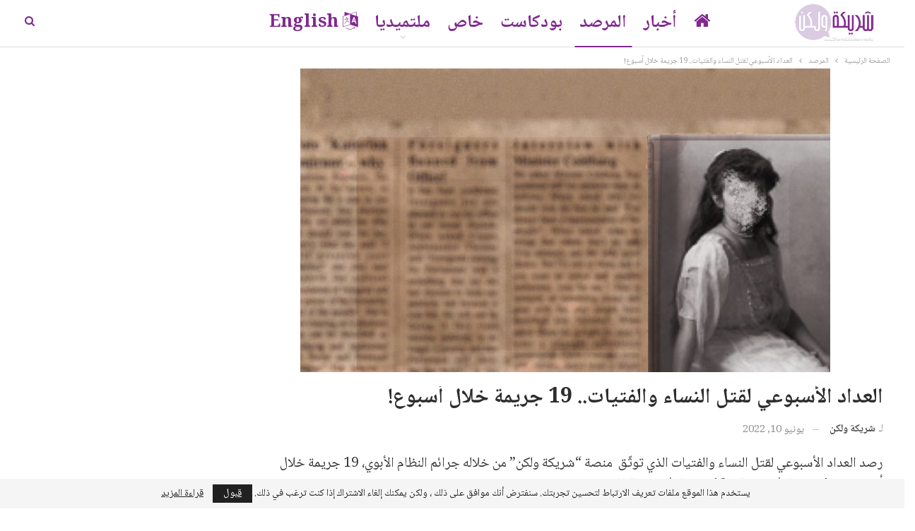

--- FILE ---
content_type: text/html; charset=UTF-8
request_url: https://www.sharikawalaken.media/2022/06/10/%D8%A7%D9%84%D8%B9%D8%AF%D8%A7%D8%AF-%D8%A7%D9%84%D8%A3%D8%B3%D8%A8%D9%88%D8%B9%D9%8A-%D9%84%D9%82%D8%AA%D9%84-%D8%A7%D9%84%D9%86%D8%B3%D8%A7%D8%A1-%D9%88%D8%A7%D9%84%D9%81%D8%AA%D9%8A%D8%A7%D8%AA/
body_size: 26457
content:
	<!DOCTYPE html>
		<!--[if IE 8]>
	<html class="ie ie8" dir="rtl" lang="ar" prefix="og: https://ogp.me/ns#"> <![endif]-->
	<!--[if IE 9]>
	<html class="ie ie9" dir="rtl" lang="ar" prefix="og: https://ogp.me/ns#"> <![endif]-->
	<!--[if gt IE 9]><!-->
<html dir="rtl" lang="ar" prefix="og: https://ogp.me/ns#"> <!--<![endif]-->
	<head><style>img.lazy{min-height:1px}</style><link href="https://www.sharikawalaken.media/wp/wp-content/plugins/w3-total-cache/pub/js/lazyload.min.js" as="script">
				<meta charset="UTF-8">
		<meta http-equiv="X-UA-Compatible" content="IE=edge">
		<meta name="viewport" content="width=device-width, initial-scale=1.0">
		<link rel="pingback" href="https://www.sharikawalaken.media/wp/xmlrpc.php"/>

			<style>img:is([sizes="auto" i], [sizes^="auto," i]) { contain-intrinsic-size: 3000px 1500px }</style>
	
<!-- تحسين محرك البحث بواسطة رانك ماث - https://rankmath.com/ -->
<title>العداد الأسبوعي لقتل النساء والفتيات.. 19 جريمة خلال أسبوع! | شريكة ولكن</title>
<meta name="description" content="رصد العداد الأسبوعي لقتل النساء والفتيات الذي توثّق  منصة &quot;شريكة ولكن&quot; من خلاله جرائم النظام الأبوي، 19 جريمة خلال أسبوع، من 4 حزيران/يونيو إلى 10"/>
<meta name="robots" content="follow, index, max-snippet:-1, max-video-preview:-1, max-image-preview:large"/>
<link rel="canonical" href="https://www.sharikawalaken.media/2022/06/10/%d8%a7%d9%84%d8%b9%d8%af%d8%a7%d8%af-%d8%a7%d9%84%d8%a3%d8%b3%d8%a8%d9%88%d8%b9%d9%8a-%d9%84%d9%82%d8%aa%d9%84-%d8%a7%d9%84%d9%86%d8%b3%d8%a7%d8%a1-%d9%88%d8%a7%d9%84%d9%81%d8%aa%d9%8a%d8%a7%d8%aa/" />
<meta property="og:locale" content="ar_AR" />
<meta property="og:type" content="article" />
<meta property="og:title" content="العداد الأسبوعي لقتل النساء والفتيات.. 19 جريمة خلال أسبوع! | شريكة ولكن" />
<meta property="og:description" content="رصد العداد الأسبوعي لقتل النساء والفتيات الذي توثّق  منصة &quot;شريكة ولكن&quot; من خلاله جرائم النظام الأبوي، 19 جريمة خلال أسبوع، من 4 حزيران/يونيو إلى 10" />
<meta property="og:url" content="https://www.sharikawalaken.media/2022/06/10/%d8%a7%d9%84%d8%b9%d8%af%d8%a7%d8%af-%d8%a7%d9%84%d8%a3%d8%b3%d8%a8%d9%88%d8%b9%d9%8a-%d9%84%d9%82%d8%aa%d9%84-%d8%a7%d9%84%d9%86%d8%b3%d8%a7%d8%a1-%d9%88%d8%a7%d9%84%d9%81%d8%aa%d9%8a%d8%a7%d8%aa/" />
<meta property="og:site_name" content="شريكة ولكن" />
<meta property="article:publisher" content="https://www.facebook.com/sharikawalaken/" />
<meta property="article:author" content="https://www.facebook.com/sharikawalaken" />
<meta property="article:tag" content="#خاص_شريكة_ولكن" />
<meta property="article:tag" content="العداد الاسبوعي" />
<meta property="article:tag" content="جرائم قتل النساء" />
<meta property="article:section" content="المرصد" />
<meta property="og:updated_time" content="2023-01-06T12:00:48+02:00" />
<meta property="og:image" content="https://www.sharikawalaken.media/wp/wp-content/uploads/2022/05/عدّاد-الجرائم-الأسبوعي.jpg" />
<meta property="og:image:secure_url" content="https://www.sharikawalaken.media/wp/wp-content/uploads/2022/05/عدّاد-الجرائم-الأسبوعي.jpg" />
<meta property="og:image:width" content="1280" />
<meta property="og:image:height" content="697" />
<meta property="og:image:alt" content="العداد الأسبوعي لقتل النساء والفتيات.. 11 جريمة خلال أسبوع!" />
<meta property="og:image:type" content="image/jpeg" />
<meta property="article:published_time" content="2022-06-10T12:38:16+03:00" />
<meta property="article:modified_time" content="2023-01-06T12:00:48+02:00" />
<meta name="twitter:card" content="summary_large_image" />
<meta name="twitter:title" content="العداد الأسبوعي لقتل النساء والفتيات.. 19 جريمة خلال أسبوع! | شريكة ولكن" />
<meta name="twitter:description" content="رصد العداد الأسبوعي لقتل النساء والفتيات الذي توثّق  منصة &quot;شريكة ولكن&quot; من خلاله جرائم النظام الأبوي، 19 جريمة خلال أسبوع، من 4 حزيران/يونيو إلى 10" />
<meta name="twitter:site" content="@SharikaWalaken" />
<meta name="twitter:creator" content="@Sharika_walaken" />
<meta name="twitter:image" content="https://www.sharikawalaken.media/wp/wp-content/uploads/2022/05/عدّاد-الجرائم-الأسبوعي.jpg" />
<meta name="twitter:label1" content="كُتب بواسطة" />
<meta name="twitter:data1" content="شريكة ولكن" />
<meta name="twitter:label2" content="مدة القراءة" />
<meta name="twitter:data2" content="5 دقائق" />
<script type="application/ld+json" class="rank-math-schema">{"@context":"https://schema.org","@graph":[{"@type":["NewsMediaOrganization","Organization"],"@id":"https://www.sharikawalaken.media/#organization","name":"\u0634\u0631\u064a\u0643\u0629 \u0648\u0644\u0643\u0646","url":"https://www.sharikawalaken.media","sameAs":["https://www.facebook.com/sharikawalaken/","https://twitter.com/SharikaWalaken","https://www.instagram.com/sharikawalaken","https://www.youtube.com/channel/UCxn9rKdWeFa_PGVw6nYu1GQ"],"email":"info@sharikawalaken.media","logo":{"@type":"ImageObject","@id":"https://www.sharikawalaken.media/#logo","url":"https://www.sharikawalaken.media/wp/wp-content/uploads/2021/09/SWL_final-logo.png","contentUrl":"https://www.sharikawalaken.media/wp/wp-content/uploads/2021/09/SWL_final-logo.png","caption":"\u0634\u0631\u064a\u0643\u0629 \u0648\u0644\u0643\u0646","inLanguage":"ar","width":"1000","height":"1000"},"description":"\u201c\u0634\u0631\u064a\u0643\u0629 \u0648\u0644\u0643\u0646\u201d \u0645\u0646\u0635\u0629 \u0646\u0633\u0648\u064a\u0629 \u0645\u0633\u062a\u0642\u0644\u0629 \u064a\u062a\u0623\u0644\u0641 \u0641\u0631\u064a\u0642 \u0639\u0645\u0644\u0647\u0627 \u0645\u0646 \u0645\u062c\u0645\u0648\u0639\u0629 \u0635\u062d\u0627\u0641\u064a\u0627\u062a \u0648\u0643\u0627\u062a\u0628\u0627\u062a \u0646\u0633\u0648\u064a\u0627\u062a \u0645\u0624\u0645\u0646\u0627\u062a \u0628\u0627\u0644\u0645\u0633\u0627\u0648\u0627\u0629 \u0648\u062d\u0642\u0648\u0642 \u0627\u0644\u0625\u0646\u0633\u0627\u0646 \u0648\u0627\u0644\u062d\u0631\u064a\u0627\u062a \u0648\u0627\u0644\u062d\u0642 \u0641\u064a \u0627\u0644\u062a\u0639\u0628\u064a\u0631 \u0639\u0646 \u0627\u0644\u0631\u0623\u064a \u0648\u0627\u0644\u0645\u0639\u062a\u0642\u062f \u0648\u0627\u0644\u0645\u064a\u0648\u0644 \u0627\u0644\u062c\u0646\u0633\u064a\u0629 \u0648\u0627\u0644\u0647\u0648\u064a\u0629 \u0627\u0644\u062c\u0646\u062f\u0631\u064a\u0629."},{"@type":"WebSite","@id":"https://www.sharikawalaken.media/#website","url":"https://www.sharikawalaken.media","name":"\u0634\u0631\u064a\u0643\u0629 \u0648\u0644\u0643\u0646","alternateName":"sharikawalaken","publisher":{"@id":"https://www.sharikawalaken.media/#organization"},"inLanguage":"ar"},{"@type":"ImageObject","@id":"https://www.sharikawalaken.media/wp/wp-content/uploads/2022/05/\u0639\u062f\u0651\u0627\u062f-\u0627\u0644\u062c\u0631\u0627\u0626\u0645-\u0627\u0644\u0623\u0633\u0628\u0648\u0639\u064a.jpg","url":"https://www.sharikawalaken.media/wp/wp-content/uploads/2022/05/\u0639\u062f\u0651\u0627\u062f-\u0627\u0644\u062c\u0631\u0627\u0626\u0645-\u0627\u0644\u0623\u0633\u0628\u0648\u0639\u064a.jpg","width":"1280","height":"697","caption":"\u0627\u0644\u0639\u062f\u0627\u062f \u0627\u0644\u0623\u0633\u0628\u0648\u0639\u064a \u0644\u0642\u062a\u0644 \u0627\u0644\u0646\u0633\u0627\u0621 \u0648\u0627\u0644\u0641\u062a\u064a\u0627\u062a.. 11 \u062c\u0631\u064a\u0645\u0629 \u062e\u0644\u0627\u0644 \u0623\u0633\u0628\u0648\u0639!","inLanguage":"ar"},{"@type":"WebPage","@id":"https://www.sharikawalaken.media/2022/06/10/%d8%a7%d9%84%d8%b9%d8%af%d8%a7%d8%af-%d8%a7%d9%84%d8%a3%d8%b3%d8%a8%d9%88%d8%b9%d9%8a-%d9%84%d9%82%d8%aa%d9%84-%d8%a7%d9%84%d9%86%d8%b3%d8%a7%d8%a1-%d9%88%d8%a7%d9%84%d9%81%d8%aa%d9%8a%d8%a7%d8%aa/#webpage","url":"https://www.sharikawalaken.media/2022/06/10/%d8%a7%d9%84%d8%b9%d8%af%d8%a7%d8%af-%d8%a7%d9%84%d8%a3%d8%b3%d8%a8%d9%88%d8%b9%d9%8a-%d9%84%d9%82%d8%aa%d9%84-%d8%a7%d9%84%d9%86%d8%b3%d8%a7%d8%a1-%d9%88%d8%a7%d9%84%d9%81%d8%aa%d9%8a%d8%a7%d8%aa/","name":"\u0627\u0644\u0639\u062f\u0627\u062f \u0627\u0644\u0623\u0633\u0628\u0648\u0639\u064a \u0644\u0642\u062a\u0644 \u0627\u0644\u0646\u0633\u0627\u0621 \u0648\u0627\u0644\u0641\u062a\u064a\u0627\u062a.. 19 \u062c\u0631\u064a\u0645\u0629 \u062e\u0644\u0627\u0644 \u0623\u0633\u0628\u0648\u0639! | \u0634\u0631\u064a\u0643\u0629 \u0648\u0644\u0643\u0646","datePublished":"2022-06-10T12:38:16+03:00","dateModified":"2023-01-06T12:00:48+02:00","isPartOf":{"@id":"https://www.sharikawalaken.media/#website"},"primaryImageOfPage":{"@id":"https://www.sharikawalaken.media/wp/wp-content/uploads/2022/05/\u0639\u062f\u0651\u0627\u062f-\u0627\u0644\u062c\u0631\u0627\u0626\u0645-\u0627\u0644\u0623\u0633\u0628\u0648\u0639\u064a.jpg"},"inLanguage":"ar"},{"@type":"Person","@id":"https://www.sharikawalaken.media/author/sharika_wp/","name":"\u0634\u0631\u064a\u0643\u0629 \u0648\u0644\u0643\u0646","description":"\u0645\u0648\u0642\u0639 \u0625\u062e\u0628\u0627\u0631\u064a \u0646\u0633\u0648\u064a \u064a\u062a\u0623\u0644\u0641 \u0641\u0631\u064a\u0642 \u0639\u0645\u0644\u0647 \u0645\u0646 \u0645\u062c\u0645\u0648\u0639\u0629 \u0635\u062d\u0627\u0641\u064a\u0627\u062a \u0646\u0633\u0648\u064a\u0627\u062a \u0645\u0624\u0645\u0646\u0627\u062a \u0628\u062d\u0642\u0648\u0642 \u0627\u0644\u0625\u0646\u0633\u0627\u0646 \u0648\u0628\u062f\u0648\u0631 \u0627\u0644\u0625\u0639\u0644\u0627\u0645 \u0641\u064a \u0631\u0641\u0639 \u0627\u0644\u0648\u0639\u064a \u0648\u062a\u062d\u0642\u064a\u0642 \u0627\u0644\u062a\u063a\u064a\u064a\u0631 \u0627\u0644\u0625\u064a\u062c\u0627\u0628\u064a \u0641\u064a \u0627\u0644\u0645\u062c\u062a\u0645\u0639\u0627\u062a. \u064a\u0631\u0635\u062f \u0648\u0627\u0642\u0639 \u0627\u0644\u0646\u0633\u0627\u0621 \u0648\u064a\u0646\u0642\u062f\u0647\u060c \u0648\u064a\u0646\u0634\u0631 \u0627\u0644\u0623\u062e\u0628\u0627\u0631 \u0627\u0644\u0645\u062a\u0639\u0644\u0642\u0629 \u0628\u0647\u060c \u0625\u0636\u0627\u0641\u0629 \u0625\u0644\u0649 \u062f\u0639\u0645 \u0639\u0645\u0644 \u0648\u0646\u0636\u0627\u0644 \u0627\u0644\u0645\u0646\u0638\u0645\u0627\u062a \u0627\u0644\u0646\u0633\u0648\u064a\u0629 \u0648\u0627\u0644\u062d\u0642\u0648\u0642\u064a\u0629 .","url":"https://www.sharikawalaken.media/author/sharika_wp/","image":{"@type":"ImageObject","@id":"https://www.sharikawalaken.media/wp/wp-content/uploads/2022/08/\u0644\u0648\u063a\u0648-\u0634\u0631\u064a\u0643\u0629-\u0648\u0644\u0643\u0646-1024x1024.jpg","url":"https://www.sharikawalaken.media/wp/wp-content/uploads/2022/08/\u0644\u0648\u063a\u0648-\u0634\u0631\u064a\u0643\u0629-\u0648\u0644\u0643\u0646-1024x1024.jpg","caption":"\u0634\u0631\u064a\u0643\u0629 \u0648\u0644\u0643\u0646","inLanguage":"ar"},"sameAs":["http://www.sharikawalaken.media","https://www.facebook.com/sharikawalaken","https://twitter.com/https://twitter.com/Sharika_walaken"],"worksFor":{"@id":"https://www.sharikawalaken.media/#organization"}},{"@type":"Article","headline":"\u0627\u0644\u0639\u062f\u0627\u062f \u0627\u0644\u0623\u0633\u0628\u0648\u0639\u064a \u0644\u0642\u062a\u0644 \u0627\u0644\u0646\u0633\u0627\u0621 \u0648\u0627\u0644\u0641\u062a\u064a\u0627\u062a.. 19 \u062c\u0631\u064a\u0645\u0629 \u062e\u0644\u0627\u0644 \u0623\u0633\u0628\u0648\u0639! | \u0634\u0631\u064a\u0643\u0629 \u0648\u0644\u0643\u0646","datePublished":"2022-06-10T12:38:16+03:00","dateModified":"2023-01-06T12:00:48+02:00","articleSection":"\u0627\u0644\u0645\u0631\u0635\u062f","author":{"@id":"https://www.sharikawalaken.media/author/sharika_wp/","name":"\u0634\u0631\u064a\u0643\u0629 \u0648\u0644\u0643\u0646"},"publisher":{"@id":"https://www.sharikawalaken.media/#organization"},"description":"\u0631\u0635\u062f \u0627\u0644\u0639\u062f\u0627\u062f \u0627\u0644\u0623\u0633\u0628\u0648\u0639\u064a \u0644\u0642\u062a\u0644 \u0627\u0644\u0646\u0633\u0627\u0621 \u0648\u0627\u0644\u0641\u062a\u064a\u0627\u062a \u0627\u0644\u0630\u064a \u062a\u0648\u062b\u0651\u0642 \u00a0\u0645\u0646\u0635\u0629 &quot;\u0634\u0631\u064a\u0643\u0629 \u0648\u0644\u0643\u0646&quot; \u0645\u0646 \u062e\u0644\u0627\u0644\u0647 \u062c\u0631\u0627\u0626\u0645 \u0627\u0644\u0646\u0638\u0627\u0645 \u0627\u0644\u0623\u0628\u0648\u064a\u060c 19 \u062c\u0631\u064a\u0645\u0629 \u062e\u0644\u0627\u0644 \u0623\u0633\u0628\u0648\u0639\u060c \u0645\u0646 4 \u062d\u0632\u064a\u0631\u0627\u0646/\u064a\u0648\u0646\u064a\u0648 \u0625\u0644\u0649 10","name":"\u0627\u0644\u0639\u062f\u0627\u062f \u0627\u0644\u0623\u0633\u0628\u0648\u0639\u064a \u0644\u0642\u062a\u0644 \u0627\u0644\u0646\u0633\u0627\u0621 \u0648\u0627\u0644\u0641\u062a\u064a\u0627\u062a.. 19 \u062c\u0631\u064a\u0645\u0629 \u062e\u0644\u0627\u0644 \u0623\u0633\u0628\u0648\u0639! | \u0634\u0631\u064a\u0643\u0629 \u0648\u0644\u0643\u0646","@id":"https://www.sharikawalaken.media/2022/06/10/%d8%a7%d9%84%d8%b9%d8%af%d8%a7%d8%af-%d8%a7%d9%84%d8%a3%d8%b3%d8%a8%d9%88%d8%b9%d9%8a-%d9%84%d9%82%d8%aa%d9%84-%d8%a7%d9%84%d9%86%d8%b3%d8%a7%d8%a1-%d9%88%d8%a7%d9%84%d9%81%d8%aa%d9%8a%d8%a7%d8%aa/#richSnippet","isPartOf":{"@id":"https://www.sharikawalaken.media/2022/06/10/%d8%a7%d9%84%d8%b9%d8%af%d8%a7%d8%af-%d8%a7%d9%84%d8%a3%d8%b3%d8%a8%d9%88%d8%b9%d9%8a-%d9%84%d9%82%d8%aa%d9%84-%d8%a7%d9%84%d9%86%d8%b3%d8%a7%d8%a1-%d9%88%d8%a7%d9%84%d9%81%d8%aa%d9%8a%d8%a7%d8%aa/#webpage"},"image":{"@id":"https://www.sharikawalaken.media/wp/wp-content/uploads/2022/05/\u0639\u062f\u0651\u0627\u062f-\u0627\u0644\u062c\u0631\u0627\u0626\u0645-\u0627\u0644\u0623\u0633\u0628\u0648\u0639\u064a.jpg"},"inLanguage":"ar","mainEntityOfPage":{"@id":"https://www.sharikawalaken.media/2022/06/10/%d8%a7%d9%84%d8%b9%d8%af%d8%a7%d8%af-%d8%a7%d9%84%d8%a3%d8%b3%d8%a8%d9%88%d8%b9%d9%8a-%d9%84%d9%82%d8%aa%d9%84-%d8%a7%d9%84%d9%86%d8%b3%d8%a7%d8%a1-%d9%88%d8%a7%d9%84%d9%81%d8%aa%d9%8a%d8%a7%d8%aa/#webpage"}}]}</script>
<!-- /إضافة تحسين محركات البحث لووردبريس Rank Math -->


<!-- Better Open Graph, Schema.org & Twitter Integration -->
<meta property="og:locale" content="ar"/>
<meta property="og:site_name" content="شريكة ولكن"/>
<meta property="og:url" content="https://www.sharikawalaken.media/2022/06/10/%d8%a7%d9%84%d8%b9%d8%af%d8%a7%d8%af-%d8%a7%d9%84%d8%a3%d8%b3%d8%a8%d9%88%d8%b9%d9%8a-%d9%84%d9%82%d8%aa%d9%84-%d8%a7%d9%84%d9%86%d8%b3%d8%a7%d8%a1-%d9%88%d8%a7%d9%84%d9%81%d8%aa%d9%8a%d8%a7%d8%aa/"/>
<meta property="og:title" content="العداد الأسبوعي لقتل النساء والفتيات.. 19 جريمة خلال أسبوع!"/>
<meta property="og:image" content="https://www.sharikawalaken.media/wp/wp-content/uploads/2022/05/عدّاد-الجرائم-الأسبوعي-1024x558.jpg"/>
<meta property="article:section" content="المرصد"/>
<meta property="article:tag" content="جرائم قتل النساء"/>
<meta property="og:description" content="رصد العداد الأسبوعي لقتل النساء والفتيات الذي توثّق  منصة &quot;شريكة ولكن&quot; من خلاله جرائم النظام الأبوي، 19 جريمة خلال أسبوع، من 4 حزيران/يونيو إلى 10 حزيران/يونيو الجاري.طبيبة وُجدَت مقتولةً بضربات على رأسها في سورياوقعت جريمة مروعة في مدينة اللاذقية غر"/>
<meta property="og:type" content="article"/>
<meta name="twitter:card" content="summary"/>
<meta name="twitter:url" content="https://www.sharikawalaken.media/2022/06/10/%d8%a7%d9%84%d8%b9%d8%af%d8%a7%d8%af-%d8%a7%d9%84%d8%a3%d8%b3%d8%a8%d9%88%d8%b9%d9%8a-%d9%84%d9%82%d8%aa%d9%84-%d8%a7%d9%84%d9%86%d8%b3%d8%a7%d8%a1-%d9%88%d8%a7%d9%84%d9%81%d8%aa%d9%8a%d8%a7%d8%aa/"/>
<meta name="twitter:title" content="العداد الأسبوعي لقتل النساء والفتيات.. 19 جريمة خلال أسبوع!"/>
<meta name="twitter:description" content="رصد العداد الأسبوعي لقتل النساء والفتيات الذي توثّق  منصة &quot;شريكة ولكن&quot; من خلاله جرائم النظام الأبوي، 19 جريمة خلال أسبوع، من 4 حزيران/يونيو إلى 10 حزيران/يونيو الجاري.طبيبة وُجدَت مقتولةً بضربات على رأسها في سورياوقعت جريمة مروعة في مدينة اللاذقية غر"/>
<meta name="twitter:image" content="https://www.sharikawalaken.media/wp/wp-content/uploads/2022/05/عدّاد-الجرائم-الأسبوعي-1024x558.jpg"/>
<!-- / Better Open Graph, Schema.org & Twitter Integration. -->
<link rel='dns-prefetch' href='//fonts.googleapis.com' />
<link rel="alternate" type="application/rss+xml" title="شريكة ولكن &laquo; الخلاصة" href="https://www.sharikawalaken.media/feed/" />
<link rel="alternate" type="application/rss+xml" title="شريكة ولكن &laquo; خلاصة التعليقات" href="https://www.sharikawalaken.media/comments/feed/" />
<link rel="alternate" type="application/rss+xml" title="شريكة ولكن &laquo; العداد الأسبوعي لقتل النساء والفتيات.. 19 جريمة خلال أسبوع! خلاصة التعليقات" href="https://www.sharikawalaken.media/2022/06/10/%d8%a7%d9%84%d8%b9%d8%af%d8%a7%d8%af-%d8%a7%d9%84%d8%a3%d8%b3%d8%a8%d9%88%d8%b9%d9%8a-%d9%84%d9%82%d8%aa%d9%84-%d8%a7%d9%84%d9%86%d8%b3%d8%a7%d8%a1-%d9%88%d8%a7%d9%84%d9%81%d8%aa%d9%8a%d8%a7%d8%aa/feed/" />
<script type="text/javascript">
/* <![CDATA[ */
window._wpemojiSettings = {"baseUrl":"https:\/\/s.w.org\/images\/core\/emoji\/15.0.3\/72x72\/","ext":".png","svgUrl":"https:\/\/s.w.org\/images\/core\/emoji\/15.0.3\/svg\/","svgExt":".svg","source":{"concatemoji":"https:\/\/www.sharikawalaken.media\/wp\/wp-includes\/js\/wp-emoji-release.min.js?ver=6.7.4"}};
/*! This file is auto-generated */
!function(i,n){var o,s,e;function c(e){try{var t={supportTests:e,timestamp:(new Date).valueOf()};sessionStorage.setItem(o,JSON.stringify(t))}catch(e){}}function p(e,t,n){e.clearRect(0,0,e.canvas.width,e.canvas.height),e.fillText(t,0,0);var t=new Uint32Array(e.getImageData(0,0,e.canvas.width,e.canvas.height).data),r=(e.clearRect(0,0,e.canvas.width,e.canvas.height),e.fillText(n,0,0),new Uint32Array(e.getImageData(0,0,e.canvas.width,e.canvas.height).data));return t.every(function(e,t){return e===r[t]})}function u(e,t,n){switch(t){case"flag":return n(e,"\ud83c\udff3\ufe0f\u200d\u26a7\ufe0f","\ud83c\udff3\ufe0f\u200b\u26a7\ufe0f")?!1:!n(e,"\ud83c\uddfa\ud83c\uddf3","\ud83c\uddfa\u200b\ud83c\uddf3")&&!n(e,"\ud83c\udff4\udb40\udc67\udb40\udc62\udb40\udc65\udb40\udc6e\udb40\udc67\udb40\udc7f","\ud83c\udff4\u200b\udb40\udc67\u200b\udb40\udc62\u200b\udb40\udc65\u200b\udb40\udc6e\u200b\udb40\udc67\u200b\udb40\udc7f");case"emoji":return!n(e,"\ud83d\udc26\u200d\u2b1b","\ud83d\udc26\u200b\u2b1b")}return!1}function f(e,t,n){var r="undefined"!=typeof WorkerGlobalScope&&self instanceof WorkerGlobalScope?new OffscreenCanvas(300,150):i.createElement("canvas"),a=r.getContext("2d",{willReadFrequently:!0}),o=(a.textBaseline="top",a.font="600 32px Arial",{});return e.forEach(function(e){o[e]=t(a,e,n)}),o}function t(e){var t=i.createElement("script");t.src=e,t.defer=!0,i.head.appendChild(t)}"undefined"!=typeof Promise&&(o="wpEmojiSettingsSupports",s=["flag","emoji"],n.supports={everything:!0,everythingExceptFlag:!0},e=new Promise(function(e){i.addEventListener("DOMContentLoaded",e,{once:!0})}),new Promise(function(t){var n=function(){try{var e=JSON.parse(sessionStorage.getItem(o));if("object"==typeof e&&"number"==typeof e.timestamp&&(new Date).valueOf()<e.timestamp+604800&&"object"==typeof e.supportTests)return e.supportTests}catch(e){}return null}();if(!n){if("undefined"!=typeof Worker&&"undefined"!=typeof OffscreenCanvas&&"undefined"!=typeof URL&&URL.createObjectURL&&"undefined"!=typeof Blob)try{var e="postMessage("+f.toString()+"("+[JSON.stringify(s),u.toString(),p.toString()].join(",")+"));",r=new Blob([e],{type:"text/javascript"}),a=new Worker(URL.createObjectURL(r),{name:"wpTestEmojiSupports"});return void(a.onmessage=function(e){c(n=e.data),a.terminate(),t(n)})}catch(e){}c(n=f(s,u,p))}t(n)}).then(function(e){for(var t in e)n.supports[t]=e[t],n.supports.everything=n.supports.everything&&n.supports[t],"flag"!==t&&(n.supports.everythingExceptFlag=n.supports.everythingExceptFlag&&n.supports[t]);n.supports.everythingExceptFlag=n.supports.everythingExceptFlag&&!n.supports.flag,n.DOMReady=!1,n.readyCallback=function(){n.DOMReady=!0}}).then(function(){return e}).then(function(){var e;n.supports.everything||(n.readyCallback(),(e=n.source||{}).concatemoji?t(e.concatemoji):e.wpemoji&&e.twemoji&&(t(e.twemoji),t(e.wpemoji)))}))}((window,document),window._wpemojiSettings);
/* ]]> */
</script>
<style id='wp-emoji-styles-inline-css' type='text/css'>

	img.wp-smiley, img.emoji {
		display: inline !important;
		border: none !important;
		box-shadow: none !important;
		height: 1em !important;
		width: 1em !important;
		margin: 0 0.07em !important;
		vertical-align: -0.1em !important;
		background: none !important;
		padding: 0 !important;
	}
</style>
<link rel='stylesheet' id='wp-block-library-rtl-css' href='https://www.sharikawalaken.media/wp/wp-includes/css/dist/block-library/style-rtl.min.css?ver=6.7.4' type='text/css' media='all' />
<link rel='stylesheet' id='gutenberg-pdfjs-css' href='https://www.sharikawalaken.media/wp/wp-content/plugins/pdfjs-viewer-shortcode/inc/../blocks/dist/style.css?ver=2.2.3' type='text/css' media='all' />
<style id='ce4wp-subscribe-style-inline-css' type='text/css'>
.wp-block-ce4wp-subscribe{max-width:840px;margin:0 auto}.wp-block-ce4wp-subscribe .title{margin-bottom:0}.wp-block-ce4wp-subscribe .subTitle{margin-top:0;font-size:0.8em}.wp-block-ce4wp-subscribe .disclaimer{margin-top:5px;font-size:0.8em}.wp-block-ce4wp-subscribe .disclaimer .disclaimer-label{margin-left:10px}.wp-block-ce4wp-subscribe .inputBlock{width:100%;margin-bottom:10px}.wp-block-ce4wp-subscribe .inputBlock input{width:100%}.wp-block-ce4wp-subscribe .inputBlock label{display:inline-block}.wp-block-ce4wp-subscribe .submit-button{margin-top:25px;display:block}.wp-block-ce4wp-subscribe .required-text{display:inline-block;margin:0;padding:0;margin-left:0.3em}.wp-block-ce4wp-subscribe .onSubmission{height:0;max-width:840px;margin:0 auto}.wp-block-ce4wp-subscribe .firstNameSummary .lastNameSummary{text-transform:capitalize}.wp-block-ce4wp-subscribe .ce4wp-inline-notification{display:flex;flex-direction:row;align-items:center;padding:13px 10px;width:100%;height:40px;border-style:solid;border-color:orange;border-width:1px;border-left-width:4px;border-radius:3px;background:rgba(255,133,15,0.1);flex:none;order:0;flex-grow:1;margin:0px 0px}.wp-block-ce4wp-subscribe .ce4wp-inline-warning-text{font-style:normal;font-weight:normal;font-size:16px;line-height:20px;display:flex;align-items:center;color:#571600;margin-left:9px}.wp-block-ce4wp-subscribe .ce4wp-inline-warning-icon{color:orange}.wp-block-ce4wp-subscribe .ce4wp-inline-warning-arrow{color:#571600;margin-left:auto}.wp-block-ce4wp-subscribe .ce4wp-banner-clickable{cursor:pointer}.ce4wp-link{cursor:pointer}

.no-flex{display:block}.sub-header{margin-bottom:1em}


</style>
<style id='classic-theme-styles-inline-css' type='text/css'>
/*! This file is auto-generated */
.wp-block-button__link{color:#fff;background-color:#32373c;border-radius:9999px;box-shadow:none;text-decoration:none;padding:calc(.667em + 2px) calc(1.333em + 2px);font-size:1.125em}.wp-block-file__button{background:#32373c;color:#fff;text-decoration:none}
</style>
<style id='global-styles-inline-css' type='text/css'>
:root{--wp--preset--aspect-ratio--square: 1;--wp--preset--aspect-ratio--4-3: 4/3;--wp--preset--aspect-ratio--3-4: 3/4;--wp--preset--aspect-ratio--3-2: 3/2;--wp--preset--aspect-ratio--2-3: 2/3;--wp--preset--aspect-ratio--16-9: 16/9;--wp--preset--aspect-ratio--9-16: 9/16;--wp--preset--color--black: #000000;--wp--preset--color--cyan-bluish-gray: #abb8c3;--wp--preset--color--white: #ffffff;--wp--preset--color--pale-pink: #f78da7;--wp--preset--color--vivid-red: #cf2e2e;--wp--preset--color--luminous-vivid-orange: #ff6900;--wp--preset--color--luminous-vivid-amber: #fcb900;--wp--preset--color--light-green-cyan: #7bdcb5;--wp--preset--color--vivid-green-cyan: #00d084;--wp--preset--color--pale-cyan-blue: #8ed1fc;--wp--preset--color--vivid-cyan-blue: #0693e3;--wp--preset--color--vivid-purple: #9b51e0;--wp--preset--gradient--vivid-cyan-blue-to-vivid-purple: linear-gradient(135deg,rgba(6,147,227,1) 0%,rgb(155,81,224) 100%);--wp--preset--gradient--light-green-cyan-to-vivid-green-cyan: linear-gradient(135deg,rgb(122,220,180) 0%,rgb(0,208,130) 100%);--wp--preset--gradient--luminous-vivid-amber-to-luminous-vivid-orange: linear-gradient(135deg,rgba(252,185,0,1) 0%,rgba(255,105,0,1) 100%);--wp--preset--gradient--luminous-vivid-orange-to-vivid-red: linear-gradient(135deg,rgba(255,105,0,1) 0%,rgb(207,46,46) 100%);--wp--preset--gradient--very-light-gray-to-cyan-bluish-gray: linear-gradient(135deg,rgb(238,238,238) 0%,rgb(169,184,195) 100%);--wp--preset--gradient--cool-to-warm-spectrum: linear-gradient(135deg,rgb(74,234,220) 0%,rgb(151,120,209) 20%,rgb(207,42,186) 40%,rgb(238,44,130) 60%,rgb(251,105,98) 80%,rgb(254,248,76) 100%);--wp--preset--gradient--blush-light-purple: linear-gradient(135deg,rgb(255,206,236) 0%,rgb(152,150,240) 100%);--wp--preset--gradient--blush-bordeaux: linear-gradient(135deg,rgb(254,205,165) 0%,rgb(254,45,45) 50%,rgb(107,0,62) 100%);--wp--preset--gradient--luminous-dusk: linear-gradient(135deg,rgb(255,203,112) 0%,rgb(199,81,192) 50%,rgb(65,88,208) 100%);--wp--preset--gradient--pale-ocean: linear-gradient(135deg,rgb(255,245,203) 0%,rgb(182,227,212) 50%,rgb(51,167,181) 100%);--wp--preset--gradient--electric-grass: linear-gradient(135deg,rgb(202,248,128) 0%,rgb(113,206,126) 100%);--wp--preset--gradient--midnight: linear-gradient(135deg,rgb(2,3,129) 0%,rgb(40,116,252) 100%);--wp--preset--font-size--small: 13px;--wp--preset--font-size--medium: 20px;--wp--preset--font-size--large: 36px;--wp--preset--font-size--x-large: 42px;--wp--preset--spacing--20: 0.44rem;--wp--preset--spacing--30: 0.67rem;--wp--preset--spacing--40: 1rem;--wp--preset--spacing--50: 1.5rem;--wp--preset--spacing--60: 2.25rem;--wp--preset--spacing--70: 3.38rem;--wp--preset--spacing--80: 5.06rem;--wp--preset--shadow--natural: 6px 6px 9px rgba(0, 0, 0, 0.2);--wp--preset--shadow--deep: 12px 12px 50px rgba(0, 0, 0, 0.4);--wp--preset--shadow--sharp: 6px 6px 0px rgba(0, 0, 0, 0.2);--wp--preset--shadow--outlined: 6px 6px 0px -3px rgba(255, 255, 255, 1), 6px 6px rgba(0, 0, 0, 1);--wp--preset--shadow--crisp: 6px 6px 0px rgba(0, 0, 0, 1);}:where(.is-layout-flex){gap: 0.5em;}:where(.is-layout-grid){gap: 0.5em;}body .is-layout-flex{display: flex;}.is-layout-flex{flex-wrap: wrap;align-items: center;}.is-layout-flex > :is(*, div){margin: 0;}body .is-layout-grid{display: grid;}.is-layout-grid > :is(*, div){margin: 0;}:where(.wp-block-columns.is-layout-flex){gap: 2em;}:where(.wp-block-columns.is-layout-grid){gap: 2em;}:where(.wp-block-post-template.is-layout-flex){gap: 1.25em;}:where(.wp-block-post-template.is-layout-grid){gap: 1.25em;}.has-black-color{color: var(--wp--preset--color--black) !important;}.has-cyan-bluish-gray-color{color: var(--wp--preset--color--cyan-bluish-gray) !important;}.has-white-color{color: var(--wp--preset--color--white) !important;}.has-pale-pink-color{color: var(--wp--preset--color--pale-pink) !important;}.has-vivid-red-color{color: var(--wp--preset--color--vivid-red) !important;}.has-luminous-vivid-orange-color{color: var(--wp--preset--color--luminous-vivid-orange) !important;}.has-luminous-vivid-amber-color{color: var(--wp--preset--color--luminous-vivid-amber) !important;}.has-light-green-cyan-color{color: var(--wp--preset--color--light-green-cyan) !important;}.has-vivid-green-cyan-color{color: var(--wp--preset--color--vivid-green-cyan) !important;}.has-pale-cyan-blue-color{color: var(--wp--preset--color--pale-cyan-blue) !important;}.has-vivid-cyan-blue-color{color: var(--wp--preset--color--vivid-cyan-blue) !important;}.has-vivid-purple-color{color: var(--wp--preset--color--vivid-purple) !important;}.has-black-background-color{background-color: var(--wp--preset--color--black) !important;}.has-cyan-bluish-gray-background-color{background-color: var(--wp--preset--color--cyan-bluish-gray) !important;}.has-white-background-color{background-color: var(--wp--preset--color--white) !important;}.has-pale-pink-background-color{background-color: var(--wp--preset--color--pale-pink) !important;}.has-vivid-red-background-color{background-color: var(--wp--preset--color--vivid-red) !important;}.has-luminous-vivid-orange-background-color{background-color: var(--wp--preset--color--luminous-vivid-orange) !important;}.has-luminous-vivid-amber-background-color{background-color: var(--wp--preset--color--luminous-vivid-amber) !important;}.has-light-green-cyan-background-color{background-color: var(--wp--preset--color--light-green-cyan) !important;}.has-vivid-green-cyan-background-color{background-color: var(--wp--preset--color--vivid-green-cyan) !important;}.has-pale-cyan-blue-background-color{background-color: var(--wp--preset--color--pale-cyan-blue) !important;}.has-vivid-cyan-blue-background-color{background-color: var(--wp--preset--color--vivid-cyan-blue) !important;}.has-vivid-purple-background-color{background-color: var(--wp--preset--color--vivid-purple) !important;}.has-black-border-color{border-color: var(--wp--preset--color--black) !important;}.has-cyan-bluish-gray-border-color{border-color: var(--wp--preset--color--cyan-bluish-gray) !important;}.has-white-border-color{border-color: var(--wp--preset--color--white) !important;}.has-pale-pink-border-color{border-color: var(--wp--preset--color--pale-pink) !important;}.has-vivid-red-border-color{border-color: var(--wp--preset--color--vivid-red) !important;}.has-luminous-vivid-orange-border-color{border-color: var(--wp--preset--color--luminous-vivid-orange) !important;}.has-luminous-vivid-amber-border-color{border-color: var(--wp--preset--color--luminous-vivid-amber) !important;}.has-light-green-cyan-border-color{border-color: var(--wp--preset--color--light-green-cyan) !important;}.has-vivid-green-cyan-border-color{border-color: var(--wp--preset--color--vivid-green-cyan) !important;}.has-pale-cyan-blue-border-color{border-color: var(--wp--preset--color--pale-cyan-blue) !important;}.has-vivid-cyan-blue-border-color{border-color: var(--wp--preset--color--vivid-cyan-blue) !important;}.has-vivid-purple-border-color{border-color: var(--wp--preset--color--vivid-purple) !important;}.has-vivid-cyan-blue-to-vivid-purple-gradient-background{background: var(--wp--preset--gradient--vivid-cyan-blue-to-vivid-purple) !important;}.has-light-green-cyan-to-vivid-green-cyan-gradient-background{background: var(--wp--preset--gradient--light-green-cyan-to-vivid-green-cyan) !important;}.has-luminous-vivid-amber-to-luminous-vivid-orange-gradient-background{background: var(--wp--preset--gradient--luminous-vivid-amber-to-luminous-vivid-orange) !important;}.has-luminous-vivid-orange-to-vivid-red-gradient-background{background: var(--wp--preset--gradient--luminous-vivid-orange-to-vivid-red) !important;}.has-very-light-gray-to-cyan-bluish-gray-gradient-background{background: var(--wp--preset--gradient--very-light-gray-to-cyan-bluish-gray) !important;}.has-cool-to-warm-spectrum-gradient-background{background: var(--wp--preset--gradient--cool-to-warm-spectrum) !important;}.has-blush-light-purple-gradient-background{background: var(--wp--preset--gradient--blush-light-purple) !important;}.has-blush-bordeaux-gradient-background{background: var(--wp--preset--gradient--blush-bordeaux) !important;}.has-luminous-dusk-gradient-background{background: var(--wp--preset--gradient--luminous-dusk) !important;}.has-pale-ocean-gradient-background{background: var(--wp--preset--gradient--pale-ocean) !important;}.has-electric-grass-gradient-background{background: var(--wp--preset--gradient--electric-grass) !important;}.has-midnight-gradient-background{background: var(--wp--preset--gradient--midnight) !important;}.has-small-font-size{font-size: var(--wp--preset--font-size--small) !important;}.has-medium-font-size{font-size: var(--wp--preset--font-size--medium) !important;}.has-large-font-size{font-size: var(--wp--preset--font-size--large) !important;}.has-x-large-font-size{font-size: var(--wp--preset--font-size--x-large) !important;}
:where(.wp-block-post-template.is-layout-flex){gap: 1.25em;}:where(.wp-block-post-template.is-layout-grid){gap: 1.25em;}
:where(.wp-block-columns.is-layout-flex){gap: 2em;}:where(.wp-block-columns.is-layout-grid){gap: 2em;}
:root :where(.wp-block-pullquote){font-size: 1.5em;line-height: 1.6;}
</style>
<link rel='stylesheet' id='twenty20-css' href='https://www.sharikawalaken.media/wp/wp-content/plugins/twenty20/assets/css/twenty20.css?ver=2.0.4' type='text/css' media='all' />
<link rel='stylesheet' id='SFSImainCss-css' href='https://www.sharikawalaken.media/wp/wp-content/plugins/ultimate-social-media-icons/css/sfsi-style.css?ver=2.9.6' type='text/css' media='all' />
<link rel='stylesheet' id='better-framework-main-fonts-css' href='//fonts.googleapis.com/earlyaccess/notonaskharabic.css' type='text/css' media='all' />
<script type="text/javascript" src="https://www.sharikawalaken.media/wp/wp-includes/js/jquery/jquery.min.js?ver=3.7.1" id="jquery-core-js"></script>
<script type="text/javascript" src="https://www.sharikawalaken.media/wp/wp-includes/js/jquery/jquery-migrate.min.js?ver=3.4.1" id="jquery-migrate-js"></script>
<!--[if lt IE 9]>
<script type="text/javascript" src="https://www.sharikawalaken.media/wp/wp-content/themes/publisher/includes/libs/better-framework/assets/js/html5shiv.min.js?ver=3.15.0" id="bf-html5shiv-js"></script>
<![endif]-->
<!--[if lt IE 9]>
<script type="text/javascript" src="https://www.sharikawalaken.media/wp/wp-content/themes/publisher/includes/libs/better-framework/assets/js/respond.min.js?ver=3.15.0" id="bf-respond-js"></script>
<![endif]-->
<link rel="https://api.w.org/" href="https://www.sharikawalaken.media/wp-json/" /><link rel="alternate" title="JSON" type="application/json" href="https://www.sharikawalaken.media/wp-json/wp/v2/posts/26683" /><link rel="EditURI" type="application/rsd+xml" title="RSD" href="https://www.sharikawalaken.media/wp/xmlrpc.php?rsd" />
<meta name="generator" content="WordPress 6.7.4" />
<link rel='shortlink' href='https://www.sharikawalaken.media/?p=26683' />
<link rel="alternate" title="oEmbed (JSON)" type="application/json+oembed" href="https://www.sharikawalaken.media/wp-json/oembed/1.0/embed?url=https%3A%2F%2Fwww.sharikawalaken.media%2F2022%2F06%2F10%2F%25d8%25a7%25d9%2584%25d8%25b9%25d8%25af%25d8%25a7%25d8%25af-%25d8%25a7%25d9%2584%25d8%25a3%25d8%25b3%25d8%25a8%25d9%2588%25d8%25b9%25d9%258a-%25d9%2584%25d9%2582%25d8%25aa%25d9%2584-%25d8%25a7%25d9%2584%25d9%2586%25d8%25b3%25d8%25a7%25d8%25a1-%25d9%2588%25d8%25a7%25d9%2584%25d9%2581%25d8%25aa%25d9%258a%25d8%25a7%25d8%25aa%2F" />
<link rel="alternate" title="oEmbed (XML)" type="text/xml+oembed" href="https://www.sharikawalaken.media/wp-json/oembed/1.0/embed?url=https%3A%2F%2Fwww.sharikawalaken.media%2F2022%2F06%2F10%2F%25d8%25a7%25d9%2584%25d8%25b9%25d8%25af%25d8%25a7%25d8%25af-%25d8%25a7%25d9%2584%25d8%25a3%25d8%25b3%25d8%25a8%25d9%2588%25d8%25b9%25d9%258a-%25d9%2584%25d9%2582%25d8%25aa%25d9%2584-%25d8%25a7%25d9%2584%25d9%2586%25d8%25b3%25d8%25a7%25d8%25a1-%25d9%2588%25d8%25a7%25d9%2584%25d9%2581%25d8%25aa%25d9%258a%25d8%25a7%25d8%25aa%2F&#038;format=xml" />
<meta name="follow.[base64]" content="Nf60zCulrzvkDtxBkyc0"/>			<link rel="shortcut icon" href="https://www.sharikawalaken.media/wp/wp-content/uploads/2022/03/favicon-16x16-1.png">			<link rel="apple-touch-icon" href="https://www.sharikawalaken.media/wp/wp-content/uploads/2022/03/favicon-32x32-1.png">			<link rel="apple-touch-icon" sizes="114x114" href="https://www.sharikawalaken.media/wp/wp-content/uploads/2022/03/android-chrome-512x512-1.png">			<link rel="apple-touch-icon" sizes="72x72" href="https://www.sharikawalaken.media/wp/wp-content/uploads/2022/03/apple-touch-icon.png">			<link rel="apple-touch-icon" sizes="144x144" href="https://www.sharikawalaken.media/wp/wp-content/uploads/2022/03/android-chrome-512x512-1.png"><meta name="generator" content="Powered by WPBakery Page Builder - drag and drop page builder for WordPress."/>
<script type="text/javascript" id="google_gtagjs" src="https://www.googletagmanager.com/gtag/js?id=G-7FZZBW0GCM" async="async"></script>
<script type="text/javascript" id="google_gtagjs-inline">
/* <![CDATA[ */
window.dataLayer = window.dataLayer || [];function gtag(){dataLayer.push(arguments);}gtag('js', new Date());gtag('config', 'G-7FZZBW0GCM', {} );
/* ]]> */
</script>
<script type="application/ld+json">{
    "@context": "http://schema.org/",
    "@type": "Organization",
    "@id": "#organization",
    "logo": {
        "@type": "ImageObject",
        "url": "https://www.sharikawalaken.media/wp/wp-content/uploads/2022/03/SWL-smalll.png"
    },
    "url": "https://www.sharikawalaken.media/",
    "name": "\u0634\u0631\u064a\u0643\u0629 \u0648\u0644\u0643\u0646",
    "description": "\u0645\u0646\u0635\u0629 \u0646\u0633\u0648\u064a\u0629 \u062a\u0634\u0627\u0631\u0643 \u0627\u0644\u0642\u0635\u0635 \u0648\u0627\u0644\u062a\u062c\u0627\u0631\u0628 \u0648\u0627\u0644\u0645\u0639\u0631\u0641\u0629 \u0628\u0639\u062f\u0633\u0629 \u062a\u0642\u0627\u0637\u0639\u064a\u0629"
}</script>
<script type="application/ld+json">{
    "@context": "http://schema.org/",
    "@type": "WebSite",
    "name": "\u0634\u0631\u064a\u0643\u0629 \u0648\u0644\u0643\u0646",
    "alternateName": "\u0645\u0646\u0635\u0629 \u0646\u0633\u0648\u064a\u0629 \u062a\u0634\u0627\u0631\u0643 \u0627\u0644\u0642\u0635\u0635 \u0648\u0627\u0644\u062a\u062c\u0627\u0631\u0628 \u0648\u0627\u0644\u0645\u0639\u0631\u0641\u0629 \u0628\u0639\u062f\u0633\u0629 \u062a\u0642\u0627\u0637\u0639\u064a\u0629",
    "url": "https://www.sharikawalaken.media/"
}</script>
<script type="application/ld+json">{
    "@context": "http://schema.org/",
    "@type": "BlogPosting",
    "headline": "\u0627\u0644\u0639\u062f\u0627\u062f \u0627\u0644\u0623\u0633\u0628\u0648\u0639\u064a \u0644\u0642\u062a\u0644 \u0627\u0644\u0646\u0633\u0627\u0621 \u0648\u0627\u0644\u0641\u062a\u064a\u0627\u062a.. 19 \u062c\u0631\u064a\u0645\u0629 \u062e\u0644\u0627\u0644 \u0623\u0633\u0628\u0648\u0639!",
    "description": "\u0631\u0635\u062f \u0627\u0644\u0639\u062f\u0627\u062f \u0627\u0644\u0623\u0633\u0628\u0648\u0639\u064a \u0644\u0642\u062a\u0644 \u0627\u0644\u0646\u0633\u0627\u0621 \u0648\u0627\u0644\u0641\u062a\u064a\u0627\u062a \u0627\u0644\u0630\u064a \u062a\u0648\u062b\u0651\u0642 \u00a0\u0645\u0646\u0635\u0629 \"\u0634\u0631\u064a\u0643\u0629 \u0648\u0644\u0643\u0646\" \u0645\u0646 \u062e\u0644\u0627\u0644\u0647 \u062c\u0631\u0627\u0626\u0645 \u0627\u0644\u0646\u0638\u0627\u0645 \u0627\u0644\u0623\u0628\u0648\u064a\u060c 19 \u062c\u0631\u064a\u0645\u0629 \u062e\u0644\u0627\u0644 \u0623\u0633\u0628\u0648\u0639\u060c \u0645\u0646 4 \u062d\u0632\u064a\u0631\u0627\u0646/\u064a\u0648\u0646\u064a\u0648 \u0625\u0644\u0649 10 \u062d\u0632\u064a\u0631\u0627\u0646/\u064a\u0648\u0646\u064a\u0648 \u0627\u0644\u062c\u0627\u0631\u064a.\u0637\u0628\u064a\u0628\u0629 \u0648\u064f\u062c\u062f\u064e\u062a \u0645\u0642\u062a\u0648\u0644\u0629\u064b \u0628\u0636\u0631\u0628\u0627\u062a \u0639\u0644\u0649 \u0631\u0623\u0633\u0647\u0627 \u0641\u064a \u0633\u0648\u0631\u064a\u0627\u0648\u0642\u0639\u062a \u062c\u0631\u064a\u0645\u0629 \u0645\u0631\u0648\u0639\u0629 \u0641\u064a \u0645\u062f\u064a\u0646\u0629 \u0627\u0644\u0644\u0627\u0630\u0642\u064a\u0629 \u063a\u0631",
    "datePublished": "2022-06-10",
    "dateModified": "2023-01-06",
    "author": {
        "@type": "Person",
        "@id": "#person-",
        "name": "\u0634\u0631\u064a\u0643\u0629 \u0648\u0644\u0643\u0646"
    },
    "image": "https://www.sharikawalaken.media/wp/wp-content/uploads/2022/05/\u0639\u062f\u0651\u0627\u062f-\u0627\u0644\u062c\u0631\u0627\u0626\u0645-\u0627\u0644\u0623\u0633\u0628\u0648\u0639\u064a.jpg",
    "interactionStatistic": [
        {
            "@type": "InteractionCounter",
            "interactionType": "http://schema.org/CommentAction",
            "userInteractionCount": "0"
        }
    ],
    "publisher": {
        "@id": "#organization"
    },
    "mainEntityOfPage": "https://www.sharikawalaken.media/2022/06/10/%d8%a7%d9%84%d8%b9%d8%af%d8%a7%d8%af-%d8%a7%d9%84%d8%a3%d8%b3%d8%a8%d9%88%d8%b9%d9%8a-%d9%84%d9%82%d8%aa%d9%84-%d8%a7%d9%84%d9%86%d8%b3%d8%a7%d8%a1-%d9%88%d8%a7%d9%84%d9%81%d8%aa%d9%8a%d8%a7%d8%aa/"
}</script>
<link rel='stylesheet' id='better-playlist' href='https://www.sharikawalaken.media/wp/wp-content/plugins/better-playlist/css/better-playlist-rtl.min.css' type='text/css' media='all' />
<link rel='stylesheet' id='bs-icons' href='https://www.sharikawalaken.media/wp/wp-content/themes/publisher/includes/libs/better-framework/assets/css/bs-icons.css' type='text/css' media='all' />
<link rel='stylesheet' id='better-social-counter' href='https://www.sharikawalaken.media/wp/wp-content/plugins/better-social-counter/css/style.min.css' type='text/css' media='all' />
<link rel='stylesheet' id='better-social-counter-rtl' href='https://www.sharikawalaken.media/wp/wp-content/plugins/better-social-counter/css/rtl.min.css' type='text/css' media='all' />
<link rel='stylesheet' id='bf-slick' href='https://www.sharikawalaken.media/wp/wp-content/themes/publisher/includes/libs/better-framework/assets/css/slick.min.css' type='text/css' media='all' />
<link rel='stylesheet' id='fontawesome' href='https://www.sharikawalaken.media/wp/wp-content/themes/publisher/includes/libs/better-framework/assets/css/font-awesome.min.css' type='text/css' media='all' />
<link rel='stylesheet' id='br-numbers' href='https://fonts.googleapis.com/css?family=Oswald&text=0123456789./\%' type='text/css' media='all' />
<link rel='stylesheet' id='better-reviews' href='https://www.sharikawalaken.media/wp/wp-content/plugins/better-reviews/css/better-reviews.min.css' type='text/css' media='all' />
<link rel='stylesheet' id='better-reviews-rtl' href='https://www.sharikawalaken.media/wp/wp-content/plugins/better-reviews/css/better-reviews-rtl.min.css' type='text/css' media='all' />
<link rel='stylesheet' id='blockquote-pack-pro' href='https://www.sharikawalaken.media/wp/wp-content/plugins/blockquote-pack-pro/css/blockquote-pack.min.css' type='text/css' media='all' />
<link rel='stylesheet' id='blockquote-pack-rtl' href='https://www.sharikawalaken.media/wp/wp-content/plugins/blockquote-pack-pro/css/blockquote-pack-rtl.min.css' type='text/css' media='all' />
<link rel='stylesheet' id='newsletter-pack' href='https://www.sharikawalaken.media/wp/wp-content/plugins/newsletter-pack-pro/css/newsletter-pack.min.css' type='text/css' media='all' />
<link rel='stylesheet' id='newsletter-pack-rtl' href='https://www.sharikawalaken.media/wp/wp-content/plugins/newsletter-pack-pro/css/newsletter-pack.rtl.min.css' type='text/css' media='all' />
<link rel='stylesheet' id='smart-lists-pack-pro' href='https://www.sharikawalaken.media/wp/wp-content/plugins/smart-lists-pack-pro/css/smart-lists-pack.min.css' type='text/css' media='all' />
<link rel='stylesheet' id='smart-lists-pack-rtl' href='https://www.sharikawalaken.media/wp/wp-content/plugins/smart-lists-pack-pro/css/smart-lists-pack-rtl.min.css' type='text/css' media='all' />
<link rel='stylesheet' id='wp-embedder-pack-pro' href='https://www.sharikawalaken.media/wp/wp-content/plugins/wp-embedder-pack/assets/css/wpep.min.css' type='text/css' media='all' />
<link rel='stylesheet' id='pretty-photo' href='https://www.sharikawalaken.media/wp/wp-content/themes/publisher/includes/libs/better-framework/assets/css/pretty-photo.min.css' type='text/css' media='all' />
<link rel='stylesheet' id='theme-libs' href='https://www.sharikawalaken.media/wp/wp-content/themes/publisher/css/theme-libs.min.css' type='text/css' media='all' />
<link rel='stylesheet' id='publisher' href='https://www.sharikawalaken.media/wp/wp-content/themes/publisher/style-7.11.0.min.css' type='text/css' media='all' />
<link rel='stylesheet' id='publisher-rtl' href='https://www.sharikawalaken.media/wp/wp-content/themes/publisher/rtl.min.css' type='text/css' media='all' />
<link rel='stylesheet' id='vc-rtl-grid' href='https://www.sharikawalaken.media/wp/wp-content/themes/publisher//css/vc-rtl-grid.min.css' type='text/css' media='all' />
<link rel='stylesheet' id='publisher-theme-colorful-magazine' href='https://www.sharikawalaken.media/wp/wp-content/themes/publisher/includes/styles/colorful-magazine/style.min.css' type='text/css' media='all' />
<link rel='stylesheet' id='7.11.0-1764334210' href='https://www.sharikawalaken.media/wp/wp-content/bs-booster-cache/1daa4685fe3b81862958d8b3e3c18d01.css' type='text/css' media='all' />
<link rel="icon" href="https://www.sharikawalaken.media/wp/wp-content/uploads/2018/08/cropped-Logo512-32x32.jpg" sizes="32x32" />
<link rel="icon" href="https://www.sharikawalaken.media/wp/wp-content/uploads/2018/08/cropped-Logo512-192x192.jpg" sizes="192x192" />
<link rel="apple-touch-icon" href="https://www.sharikawalaken.media/wp/wp-content/uploads/2018/08/cropped-Logo512-180x180.jpg" />
<meta name="msapplication-TileImage" content="https://www.sharikawalaken.media/wp/wp-content/uploads/2018/08/cropped-Logo512-270x270.jpg" />

<!-- BetterFramework Head Inline CSS -->
<style>
.site-footer .copy-footer>.content-wrap .container>.row:first-child .col-lg-12 .footer-menu-wrapper .footer-menu-container:after{display: none !important;}

</style>
<!-- /BetterFramework Head Inline CSS-->
		<style type="text/css" id="wp-custom-css">
			a{
text-decoration: underline;
color: blue;
}
.single-post-content .entry-content a, .single-page-simple-content .entry-content a, .bbp-reply-content a, .bs-text a, .wpb_text_column a {
    color:blue !important;
}
.single-post-content .entry-content a:hover, .single-page-simple-content .entry-content a:hover, .bbp-reply-content a:hover, .bs-text a:hover, .wpb_text_column a:hover {
    color: blue !important;
}

.twentytwenty-horizontal .twentytwenty-before-label {
    left: 5%;
    max-width: 50%;
    box-sizing: border-box;
    line-height: inherit;
    padding: 8px;
    top: 3%;
	    bottom: auto;
}
.twentytwenty-horizontal .twentytwenty-after-label {
    right: 5%;
    max-width: 50%;
    box-sizing: border-box;
    line-height: inherit;
    top: 3%;
    padding: 8px;
	  bottom: auto;
}
.twentytwenty-before-label, .twentytwenty-after-label {
    background: #ffffffe6;
}
.twentytwenty-before-label, .twentytwenty-after-label {
    color: #25946C;
    font-weight: bold;
}
.twentytwenty-before-label {
    opacity: 1;
}
.twentytwenty-after-label {
    opacity: 1;
}
.twentytwenty-wrapper.twentytwenty-horizontal{
	width: 60%;
}		</style>
		<noscript><style> .wpb_animate_when_almost_visible { opacity: 1; }</style></noscript>	</head>

<body class="rtl post-template-default single single-post postid-26683 single-format-standard sfsi_actvite_theme_flat_squared bs-theme bs-publisher bs-publisher-colorful-magazine active-light-box bs-vc-rtl-grid close-rh page-layout-2-col page-layout-2-col-right boxed active-sticky-sidebar main-menu-sticky-smart main-menu-out-full-width active-ajax-search single-prim-cat-6227 single-cat-6227  wpb-js-composer js-comp-ver-6.7.0 vc_responsive bs-ll-a" dir="rtl">
	<header id="header" class="site-header header-style-8 full-width" itemscope="itemscope" itemtype="https://schema.org/WPHeader">
				<div class="content-wrap">
			<div class="container">
				<div class="header-inner clearfix">
					<div id="site-branding" class="site-branding">
	<p  id="site-title" class="logo h1 img-logo">
	<a href="https://www.sharikawalaken.media/" itemprop="url" rel="home">
					<img class="lazy" id="site-logo" src="data:image/svg+xml,%3Csvg%20xmlns='http://www.w3.org/2000/svg'%20viewBox='0%200%201%201'%3E%3C/svg%3E" data-src="https://www.sharikawalaken.media/wp/wp-content/uploads/2022/03/SWL-smalll.png"
			     alt="شريكة ولكن"  />

			<span class="site-title">شريكة ولكن - منصة نسوية تشارك القصص والتجارب والمعرفة بعدسة تقاطعية</span>
				</a>
</p>
</div><!-- .site-branding -->
<nav id="menu-main" class="menu main-menu-container  show-search-item menu-actions-btn-width-1" role="navigation" itemscope="itemscope" itemtype="https://schema.org/SiteNavigationElement">
			<div class="menu-action-buttons width-1">
							<div class="search-container close">
					<span class="search-handler"><i class="fa fa-search"></i></span>

					<div class="search-box clearfix">
						<form role="search" method="get" class="search-form clearfix" action="https://www.sharikawalaken.media">
	<input type="search" class="search-field"
	       placeholder="بحث..."
	       value="" name="s"
	       title="البحث عن:"
	       autocomplete="off">
	<input type="submit" class="search-submit" value="بحث">
</form><!-- .search-form -->



					</div>
				</div>
						</div>
			<ul id="main-navigation" class="main-menu menu bsm-pure clearfix">
		<li id="menu-item-29717" class="menu-have-icon menu-icon-type-fontawesome menu-item menu-item-type-post_type menu-item-object-page menu-item-home menu-title-hide better-anim-fade menu-item-29717"><a href="https://www.sharikawalaken.media/"><i class="bf-icon  fa fa-home"></i><span class="hidden">الرئيسية</span></a></li>
<li id="menu-item-25240" class="menu-item menu-item-type-post_type menu-item-object-page better-anim-fade menu-item-25240"><a href="https://www.sharikawalaken.media/%d8%a3%d8%ae%d8%a8%d8%a7%d8%b1/">أخبار</a></li>
<li id="menu-item-29425" class="menu-item menu-item-type-taxonomy menu-item-object-category current-post-ancestor current-menu-parent current-post-parent menu-term-6227 better-anim-fade menu-item-29425"><a href="https://www.sharikawalaken.media/category/%d8%a7%d9%84%d9%85%d8%b1%d8%b5%d8%af/">المرصد</a></li>
<li id="menu-item-25896" class="menu-item menu-item-type-taxonomy menu-item-object-category menu-term-5768 better-anim-fade menu-item-25896"><a href="https://www.sharikawalaken.media/category/%d8%a8%d9%88%d8%af%d9%83%d8%a7%d8%b3%d8%aa/">بودكاست</a></li>
<li id="menu-item-32305" class="menu-item menu-item-type-taxonomy menu-item-object-category menu-term-2138 better-anim-fade menu-item-32305"><a href="https://www.sharikawalaken.media/category/%d9%85%d9%82%d8%a7%d9%84%d8%a7%d8%aa-%d9%88%d8%aa%d8%ad%d9%82%d9%8a%d9%82%d8%a7%d8%aa/">خاص</a></li>
<li id="menu-item-25045" class="menu-item menu-item-type-custom menu-item-object-custom menu-item-has-children better-anim-fade menu-item-25045"><a href="#">ملتميديا</a>
<ul class="sub-menu">
	<li id="menu-item-25244" class="menu-item menu-item-type-post_type menu-item-object-page better-anim-fade menu-item-25244"><a href="https://www.sharikawalaken.media/%d9%81%d9%8a%d8%af%d9%8a%d9%88%d9%87%d8%a7%d8%aa/">فيديوهات</a></li>
	<li id="menu-item-25243" class="menu-item menu-item-type-post_type menu-item-object-page better-anim-fade menu-item-25243"><a href="https://www.sharikawalaken.media/%d8%ae%d8%a7%d8%b5/">حكاية صورة</a></li>
	<li id="menu-item-25242" class="menu-item menu-item-type-post_type menu-item-object-page better-anim-fade menu-item-25242"><a href="https://www.sharikawalaken.media/%d8%a7%d9%86%d9%81%d9%88%d8%ba%d8%b1%d8%a7%d9%81/">انفوغراف</a></li>
</ul>
</li>
<li id="menu-item-29714" class="menu-have-icon menu-icon-type-fontawesome menu-item menu-item-type-custom menu-item-object-custom better-anim-fade menu-item-29714"><a href="https://en.sharikawalaken.media/"><i class="bf-icon  fa fa-language"></i>English</a></li>
	</ul><!-- #main-navigation -->
</nav><!-- .main-menu-container -->
				</div>
			</div>
		</div>
	</header><!-- .header -->
	<div class="rh-header clearfix light deferred-block-exclude">
		<div class="rh-container clearfix">

			<div class="menu-container close">
				<span class="menu-handler"><span class="lines"></span></span>
			</div><!-- .menu-container -->

			<div class="logo-container rh-img-logo">
				<a href="https://www.sharikawalaken.media/" itemprop="url" rel="home">
											<img class="lazy" src="data:image/svg+xml,%3Csvg%20xmlns='http://www.w3.org/2000/svg'%20viewBox='0%200%201%201'%3E%3C/svg%3E" data-src="https://www.sharikawalaken.media/wp/wp-content/uploads/2022/03/SWL-smalll.png"
						     alt="شريكة ولكن"  />				</a>
			</div><!-- .logo-container -->
		</div><!-- .rh-container -->
	</div><!-- .rh-header -->
		<div class="main-wrap content-main-wrap">
		<nav role="navigation" aria-label="Breadcrumbs" class="bf-breadcrumb clearfix bc-top-style"><div class="container bf-breadcrumb-container"><ul class="bf-breadcrumb-items" itemscope itemtype="http://schema.org/BreadcrumbList"><meta name="numberOfItems" content="3" /><meta name="itemListOrder" content="Ascending" /><li itemprop="itemListElement" itemscope itemtype="http://schema.org/ListItem" class="bf-breadcrumb-item bf-breadcrumb-begin"><a itemprop="item" href="https://www.sharikawalaken.media" rel="home"><span itemprop="name">الصفحة الرئيسية</span></a><meta itemprop="position" content="1" /></li><li itemprop="itemListElement" itemscope itemtype="http://schema.org/ListItem" class="bf-breadcrumb-item"><a itemprop="item" href="https://www.sharikawalaken.media/category/%d8%a7%d9%84%d9%85%d8%b1%d8%b5%d8%af/" ><span itemprop="name">المرصد</span></a><meta itemprop="position" content="2" /></li><li itemprop="itemListElement" itemscope itemtype="http://schema.org/ListItem" class="bf-breadcrumb-item bf-breadcrumb-end"><span itemprop="name">العداد الأسبوعي لقتل النساء والفتيات.. 19 جريمة خلال أسبوع!</span><meta itemprop="item" content="https://www.sharikawalaken.media/2022/06/10/%d8%a7%d9%84%d8%b9%d8%af%d8%a7%d8%af-%d8%a7%d9%84%d8%a3%d8%b3%d8%a8%d9%88%d8%b9%d9%8a-%d9%84%d9%82%d8%aa%d9%84-%d8%a7%d9%84%d9%86%d8%b3%d8%a7%d8%a1-%d9%88%d8%a7%d9%84%d9%81%d8%aa%d9%8a%d8%a7%d8%aa/"/><meta itemprop="position" content="3" /></li></ul></div></nav><div class="content-wrap">
		<main id="content" class="content-container">

		<div class="container layout-2-col layout-2-col-1 layout-right-sidebar layout-bc-before post-template-10">

			<div class="row main-section">
										<div class="col-sm-8 content-column">
							<div class="single-container">
																<article id="post-26683" class="post-26683 post type-post status-publish format-standard has-post-thumbnail  category-6227 tag-__ tag-5821 tag-5820 single-post-content">
									<div class="single-featured"><img  width="750" height="430" alt="العداد الأسبوعي لقتل النساء والفتيات.. 11 جريمة خلال أسبوع!" data-src="https://www.sharikawalaken.media/wp/wp-content/uploads/2022/05/عدّاد-الجرائم-الأسبوعي-750x430.jpg"></div>
																		<div class="post-header-inner">
										<div class="post-header-title">
																						<h1 class="single-post-title">
												<span class="post-title" itemprop="headline">العداد الأسبوعي لقتل النساء والفتيات.. 19 جريمة خلال أسبوع!</span>
											</h1>
											<div class="post-meta single-post-meta">
			<a href="https://www.sharikawalaken.media/author/sharika_wp/"
		   title="تصفح كاتب/ة المقالات"
		   class="post-author-a post-author-avatar">
			<span class="post-author-name">لـ <b>شريكة ولكن</b></span>		</a>
		<span class="time"><time class="post-published updated" datetime="2022-06-10 12:38:16">يونيو 10, 2022</time></span></div>
										</div>
									</div>
																		<div class="entry-content clearfix single-post-content">
										<p>رصد العداد الأسبوعي لقتل النساء والفتيات الذي توثّق  منصة &#8220;شريكة ولكن&#8221; من خلاله جرائم النظام الأبوي، 19 جريمة خلال أسبوع، من 4 حزيران/يونيو إلى 10 حزيران/يونيو الجاري.</p>
<p><strong>طبيبة وُجدَت مقتولةً بضربات على رأسها في سوريا</strong></p>
<p>وقعت جريمة مروعة في مدينة اللاذقية غربي سوريا، ذهبت ضحيتها طبيبة سورية اسمها ثناء وتبلغ من العمر 63 عاماً. من دون أن تتمكن السلطات النظام من معرفة الجناة.</p>
<p>وذكرت صفحات على مواقع التواصل الاجتماعي أنّ الأهالي عثروا على جثة سيدة  في حي الصليبية في مدينة اللاذقية مقتولةً في منزلها. وأشارت  وزارة الداخلية التابعة لحكومة النظام السوري، في بيان لها الثلاثاء 7 حزيران/يونيو الجاري،إلى أنّ فرع الأمن الجنائي وقسم شرطة في اللاذقية أُعلم بوجود جثة سيدة تدعى ثناء مقتولة في منزلها إثر تعرّضها لعدة ضربات على الرأس بأداة حادة.</p>
<p>ونقلت الجثّة إلى المستشفى الوطني في اللاذقية بعد إجراء الكشف الطبي والقضائي، ولا تزال التحقيقات مستمرة لكشف ملابسات الجريمة</p>
<p>كما ذكرت صفحات محلية أنّ الطبيبة المقتولة قد تكون قتلت بدافع السرقة على يد لصوص في منزلها الذي تقطنه.</p>
<p><strong>مقتل امرأة برصاص قناصي النظام شرقي حلب</strong></p>
<p>وعلى وقع المعارك الدائرة في سوريا، التي تحصد أرواح المدنيين والمدنيات، قُتلت ريا الحمداوي (35 عاماً) برصاص قناص تابع لقوات النظام السوري بحسب مواقع محلية معارضة.</p>
<p>وقتلت رنا أثناء عملها على جمع النباتات من الأراضي الزراعية في محيط مدينة الباب شرقي حلب.</p>
<p><strong>شاب يمني يقتل فتاة بعد رفض أهلها الموافقة على خطبتهما</strong></p>
<p>أفادت مصادر محلية في محافظة تعز اليمنية، أن شاباً أقدم على قتل فتاة في مديرية الشمايتين، بعد أن رفض أهلها الموافقة على خطبتهما.</p>
<p>وذكرت المصادر لـ&#8221;المشهد اليمني&#8221;، أن الفتاة قتلت على يد الشاب في قرية الضوة بعزلة المقارمة، بعد أن تقدم  قبل سنة لخطبة الفتاة ورَفضه أهلها.</p>
<p>وأشارت المصادر إلى أن الفتاة تمت خطبتها إلى شاب آخر، وبعد معرفة الجاني ترصد لها في الطريق وأقدم على قتلها.</p>
<p><strong>مسلحون يقتلون فتاة ويصيبون شقيقتها في العراق</strong></p>
<p>تتصاعد أرقام عداد جرائم قتل النساء في العراق أيضاً. إذ ذكر حساب فريق نسويات البصرة على تويتر أنّ رجلاً قيّد زوجته بسلاسل وضربها بقطعة حديد حتى فارقت الحياة في مدينة ميسان العراقية.</p>
<p>وفي النجف، لقيت معاونة مدرّسة وابنتها مصرعهما طعناً بالسكين، بسبب رسوب طالبة في المدرسة التي تدرّس فيها.</p>
<p>وأفاد مصدر أمني بمقتل فتاة وإصابة شقيقها بجروح في هجوم مسلح نفذه مجهولون في مدينة الموصل العراقية.</p>
<p>وأكد  المصدر لوكالة شفق نيوز،أن  &#8220;مسلحين مجهولو الهوية أنهوا حياة فتاة (15 عاماً)، برصاصة في رأسها داخل منزلها في منطقة النبي يونس في الموصل.</p>
<p>كذلك أصاب المسلحون شقيقة الضحية الصغيرة ذات الخمس سنوات برصاصة أخرى، تسببت بجروح لها، ونقلت على إثرها إلى المستشفى، بينما هرب الجناة إلى جهةٍ مجهولة.</p>
<p>كما نشر حساب حقوق المرأة العراقية على فيسبوك، قصّة مروة علي فليح، الطالبة في الصف الخامس إعدادي، التي فارقت الحياة بعد 5 أشهر من تزويجها عنوةً.</p>
<p>وفي التفاصيل، تعرضت مروة منذ تزويجها إلى إهاناتٍ وتعنيفٍ مستمرٍ على يد زوجها الذي كان يمنعها من الذهاب إلى المدرسة ومن استخدام هاتفها للتواصل مع أهلها. ولم تستطع  الإفصاح عمّا تتعرض له.</p>
<p>وذكرت مصادر أن مروة  كانت تُضرب بطرق بشعة ولكنها كانت تكتفي بالصمت، وتتكلم فقط للقريبات من عمرها، واستمرت في السكوت عن العنف بكل أشكاله حتى قتلت.</p>
<p>وبتاريخ 20 نيسان/أبريل تلقى أهل مروة  اتصالاً من المجرم يقول فيه &#8220;تعالوا بنتكن/م شانقة نفسها أخذوها وطمو عاركن/م&#8221;. وعندما شاهد الأهل الجثة تبين أنها مقتولة شنقاً على يد الزوج. على الفور، أُخذت الجثة للتشريح، وانتظر الأهل مدة شهرين لحين صدور التقرير الطبي، الذي صدر مؤخراً وذكر أن مروة  خنقت عن طريق الشنق،ووجود لحم في أظافر الطفلة، ما يعني أنها كانت تقاوم المعنف قبل موتها.</p>
<p><strong> </strong><strong>مقتل الناشطة الفلسطينية جوهرة خنيفس إثر تفجير سيارتها بعبوة ناسفة</strong></p>
<p>أعلنت مصادر صحفية <a href="https://www.sharikawalaken.media/2022/05/07/%d9%82%d8%aa%d9%84-%d8%a7%d9%84%d9%86%d8%b3%d8%a7%d8%a1-%d9%81%d9%8a-%d8%a3%d8%b1%d8%a7%d8%b6%d9%8a-%d8%a7%d9%84%d9%8048-%d8%a8%d9%8a%d9%86-%d8%b0%d9%83%d9%88%d8%b1%d9%8a%d8%a9-%d8%a7%d9%84%d8%b9/">فلسطينية</a> مقتل الناشطة في المنتدى النسائي الشفاعمري، جوهرة خنيفس (28 عاماً) في انفجار سيارتها، في ظروفٍ غامضة.</p>
<p>وكشفت التحقيقات الأولية للشرطة أن عبوةً ناسفةً استهدفت سيارة الناشطة، بالقرب من مدخل مدينة شفاعمرو، ما أدى إلى إشعال النار بها، مساء 8 حزيران/ يونيو 2022.</p>
<p>وذكرت الطواقم الطبية أنه “لدى وصول طواقم الإنقاذ إلى المكان رُصد داخل المركبة مصاب/ة فاقد/ة للوعي إثر تعرضه/ا لإصابة شديدة. ولم تترك حالة المصاب/ة لم تترك لنا خياراً سوى إقرار وفاته/ا. وتبين لاحقاً أن الضحية هي الناشطة جوهرة خنيفس&#8221;.</p>
<p>وعلى الإثر، فتحت الشرطة تحقيقاً لكشف ملابسات الجريمة، بينما لم يُبلّغ عن خلفيتها ولم يتم اعتقال مشتبه بهم.</p>
<p>في حين نقلت مصادر صحافية أن الشرطة تحقق في الاشتباه بأن “أحد أقارب جوهرة متورط في جريمة قتلها على خلفية نشاطها في المجتمع”.</p>
<p><strong>تعذيب وقتل 5 فتيات جماعياً بسبب مكالمة هاتفية في السودان</strong></p>
<p>شهدت السودان جريمة مروعة راحت ضحيتها 5 فتيات لقين  مصرعهن جرّاء تعذيبهن بطريقة وحشيّة على يد أقارب لهنّ في قرية في منطقة «حرك» جنوب غربي «نيالا» عاصمة ولاية جنوب دارفور غربي السودان.</p>
<p>وفي التفاصيل، حذّر أحد أقارب فتاة بعد أن كشف علاقتها مع أحد شباب المنطقة واتصالها به هاتفياً.ثمّ قام أقاربٌ آخرون لها بضبطها وبحوزتها هاتفها الشخصيّ، فاستجوبوها إلى أن اعترفت بمشاركة 4 فتيات أخريات معها في التواصل عبر الهاتف مع أحد الشباب، حسب ما نشر موقع «دارفور24» يوم الأربعاء 8 حزيران/يونيو الجاري.</p>
<p>وعلى إثر الاعتراف، أجبروا  الفتيات على الذهاب إلى الخلاء، وربطوهنّ بجذوع الأشجار، وقاموا بتعذيبهنّ وجلدهنّ منذ الصباح الباكر وحتى العصر. ولتكتمل فصول الجريمة الوحشية ، اُجبرَت الفتيات على شرب سائلٍ سامّ أودى بحياتهنّ الواحدة تلو الأخرى.</p>
<p>وأضاف المصدر الإخباري أن منظمات مدنية في المنطقة قامت بتحريك بلاغات ضد الجناة لاتخاذ الإجراءات القانونية في مواجهة المتهمين بالتزامن مع موجة غضب عارمة بسبب هذه الجريمة.</p>
<p><strong>امرأتان تقتلان في الجزائر</strong></p>
<p>نشر حساب Féminicides Algérie على فيسبوك قصة إيمان منصري (34 عاماً)، وهي أمّ لثلاثة أطفال، قتلها زوجها بـ19 طعنة بالسكين يوم 6 حزيران/يونيو في منزلهما في مدينة عنّابة، قبل أن ينتحر..</p>
<p>وفي الأسبوع نفسه، كشفت الصفحة عن موت هبة الله محمدي (28 عاماً)، على يد شخص مجهول اعتدى عليها بالضرب حتى فارقت الحياة في الجزائر العاصمة.</p>
<p><strong>في مصر .. خنقها بعدما واجهته بحقيقة خيانته</strong></p>
<p>في مصر، وقعت في 9 حزيران/يونيو الجاري جريمة بشعة راحت ضحيتها امرأة بسبب اكتشافها خيانة زوجها الذي اعترف خلال التحقيقات أنه قتلها.</p>
<p>وفي التفاصيل المذكورة حول الخبر، لم تستطع الضحية كتمان الشك الذي انتابها بوجود علاقة عاطفية بين زوجها وزميلته في العمل، وقررت مواجهته  بما علمته، لتنشب بينهما مشاجرة، أقدم الزوج على إثرها بخنق زوجته في منطقة الصف في الجيزة.</p>
<p>واعترف أنه أقدم على خنق زوجته بيديه  وبالوسادة، حتى لفظت أنفاسها الأخيرة، لمعرفتها أنه يراسل سيدة أخرى، موضحاً أنها شكت بأنه مرتبط معها في علاقة عاطفية.</p>
<p><strong>شاب يقتل والدته باستعمال</strong> <strong>حجر مخصص للبناء في المغرب</strong></p>
<p>تمكنت عناصر الشرطة في الأمن الجهوي في مدينة ورزازات في المغرب، مساء الثلاثاء 7 حزيران/يونيو الجاري، من توقيف شخص يبلغ من العمر 23 سنة،للاشتباه في تورطه بارتكاب جريمة قتل العمدبحق والدته.</p>
<p>وقد جرى توقيف المشتبه به، في منزل أسرته في حي “تامتقلات” في مدينة ورزازات، وذلك مباشرة بعد إقدامه على تعريض والدته لاعتداء جسدي خطير باستعمال حجر مخصص للبناء تسبب في وفاتها نتيجة مضاعفات إصابتها على مستوى الرأس.</p>
<p>وقد تم اخضاع المشتبه فيه لإجراءات البحث القضائي الذي تجريه المصلحة الجهوية للشرطة القضائية تحت اشراف النيابة العامة المختصة، وذاك لتحديد كافة الظروف والملابسات والخلفيات المحيطة بارتكاب هذه الجريمة.</p>
									</div>
											<div class="post-share single-post-share bottom-share clearfix style-1">
			<div class="post-share-btn-group">
							</div>
						<div class="share-handler-wrap ">
				<span class="share-handler post-share-btn rank-default">
					<i class="bf-icon  fa fa-share-alt"></i>						<b class="text">شارك</b>
										</span>
				<span class="social-item facebook has-title"><a href="https://www.facebook.com/sharer.php?u=https%3A%2F%2Fwww.sharikawalaken.media%2F2022%2F06%2F10%2F%25d8%25a7%25d9%2584%25d8%25b9%25d8%25af%25d8%25a7%25d8%25af-%25d8%25a7%25d9%2584%25d8%25a3%25d8%25b3%25d8%25a8%25d9%2588%25d8%25b9%25d9%258a-%25d9%2584%25d9%2582%25d8%25aa%25d9%2584-%25d8%25a7%25d9%2584%25d9%2586%25d8%25b3%25d8%25a7%25d8%25a1-%25d9%2588%25d8%25a7%25d9%2584%25d9%2581%25d8%25aa%25d9%258a%25d8%25a7%25d8%25aa%2F" target="_blank" rel="nofollow noreferrer" class="bs-button-el" onclick="window.open(this.href, 'share-facebook','left=50,top=50,width=600,height=320,toolbar=0'); return false;"><span class="icon"><i class="bf-icon fa fa-facebook"></i></span><span class="item-title">Facebook</span></a></span><span class="social-item twitter has-title"><a href="https://twitter.com/share?text=العداد الأسبوعي لقتل النساء والفتيات.. 19 جريمة خلال أسبوع! @Sharika_walaken&url=https%3A%2F%2Fwww.sharikawalaken.media%2F2022%2F06%2F10%2F%25d8%25a7%25d9%2584%25d8%25b9%25d8%25af%25d8%25a7%25d8%25af-%25d8%25a7%25d9%2584%25d8%25a3%25d8%25b3%25d8%25a8%25d9%2588%25d8%25b9%25d9%258a-%25d9%2584%25d9%2582%25d8%25aa%25d9%2584-%25d8%25a7%25d9%2584%25d9%2586%25d8%25b3%25d8%25a7%25d8%25a1-%25d9%2588%25d8%25a7%25d9%2584%25d9%2581%25d8%25aa%25d9%258a%25d8%25a7%25d8%25aa%2F" target="_blank" rel="nofollow noreferrer" class="bs-button-el" onclick="window.open(this.href, 'share-twitter','left=50,top=50,width=600,height=320,toolbar=0'); return false;"><span class="icon"><i class="bf-icon fa fa-twitter"></i></span><span class="item-title">Twitter</span></a></span><span class="social-item reddit has-title"><a href="https://reddit.com/submit?url=https%3A%2F%2Fwww.sharikawalaken.media%2F2022%2F06%2F10%2F%25d8%25a7%25d9%2584%25d8%25b9%25d8%25af%25d8%25a7%25d8%25af-%25d8%25a7%25d9%2584%25d8%25a3%25d8%25b3%25d8%25a8%25d9%2588%25d8%25b9%25d9%258a-%25d9%2584%25d9%2582%25d8%25aa%25d9%2584-%25d8%25a7%25d9%2584%25d9%2586%25d8%25b3%25d8%25a7%25d8%25a1-%25d9%2588%25d8%25a7%25d9%2584%25d9%2581%25d8%25aa%25d9%258a%25d8%25a7%25d8%25aa%2F&title=العداد الأسبوعي لقتل النساء والفتيات.. 19 جريمة خلال أسبوع!" target="_blank" rel="nofollow noreferrer" class="bs-button-el" onclick="window.open(this.href, 'share-reddit','left=50,top=50,width=600,height=320,toolbar=0'); return false;"><span class="icon"><i class="bf-icon fa fa-reddit-alien"></i></span><span class="item-title">ReddIt</span></a></span><span class="social-item whatsapp has-title"><a href="whatsapp://send?text=العداد الأسبوعي لقتل النساء والفتيات.. 19 جريمة خلال أسبوع! %0A%0A https%3A%2F%2Fwww.sharikawalaken.media%2F2022%2F06%2F10%2F%25d8%25a7%25d9%2584%25d8%25b9%25d8%25af%25d8%25a7%25d8%25af-%25d8%25a7%25d9%2584%25d8%25a3%25d8%25b3%25d8%25a8%25d9%2588%25d8%25b9%25d9%258a-%25d9%2584%25d9%2582%25d8%25aa%25d9%2584-%25d8%25a7%25d9%2584%25d9%2586%25d8%25b3%25d8%25a7%25d8%25a1-%25d9%2588%25d8%25a7%25d9%2584%25d9%2581%25d8%25aa%25d9%258a%25d8%25a7%25d8%25aa%2F" target="_blank" rel="nofollow noreferrer" class="bs-button-el" onclick="window.open(this.href, 'share-whatsapp','left=50,top=50,width=600,height=320,toolbar=0'); return false;"><span class="icon"><i class="bf-icon fa fa-whatsapp"></i></span><span class="item-title">WhatsApp</span></a></span><span class="social-item pinterest has-title"><a href="https://pinterest.com/pin/create/button/?url=https%3A%2F%2Fwww.sharikawalaken.media%2F2022%2F06%2F10%2F%25d8%25a7%25d9%2584%25d8%25b9%25d8%25af%25d8%25a7%25d8%25af-%25d8%25a7%25d9%2584%25d8%25a3%25d8%25b3%25d8%25a8%25d9%2588%25d8%25b9%25d9%258a-%25d9%2584%25d9%2582%25d8%25aa%25d9%2584-%25d8%25a7%25d9%2584%25d9%2586%25d8%25b3%25d8%25a7%25d8%25a1-%25d9%2588%25d8%25a7%25d9%2584%25d9%2581%25d8%25aa%25d9%258a%25d8%25a7%25d8%25aa%2F&media=https://www.sharikawalaken.media/wp/wp-content/uploads/2022/05/عدّاد-الجرائم-الأسبوعي.jpg&description=العداد الأسبوعي لقتل النساء والفتيات.. 19 جريمة خلال أسبوع!" target="_blank" rel="nofollow noreferrer" class="bs-button-el" onclick="window.open(this.href, 'share-pinterest','left=50,top=50,width=600,height=320,toolbar=0'); return false;"><span class="icon"><i class="bf-icon fa fa-pinterest"></i></span><span class="item-title">Pinterest</span></a></span><span class="social-item email has-title"><a href="mailto:?subject=العداد الأسبوعي لقتل النساء والفتيات.. 19 جريمة خلال أسبوع!&body=https%3A%2F%2Fwww.sharikawalaken.media%2F2022%2F06%2F10%2F%25d8%25a7%25d9%2584%25d8%25b9%25d8%25af%25d8%25a7%25d8%25af-%25d8%25a7%25d9%2584%25d8%25a3%25d8%25b3%25d8%25a8%25d9%2588%25d8%25b9%25d9%258a-%25d9%2584%25d9%2582%25d8%25aa%25d9%2584-%25d8%25a7%25d9%2584%25d9%2586%25d8%25b3%25d8%25a7%25d8%25a1-%25d9%2588%25d8%25a7%25d9%2584%25d9%2581%25d8%25aa%25d9%258a%25d8%25a7%25d8%25aa%2F" target="_blank" rel="nofollow noreferrer" class="bs-button-el" onclick="window.open(this.href, 'share-email','left=50,top=50,width=600,height=320,toolbar=0'); return false;"><span class="icon"><i class="bf-icon fa fa-envelope-open"></i></span><span class="item-title">البريد الإلكتروني</span></a></span><span class="social-item facebook-messenger has-title"><a href="https://www.facebook.com/dialog/send?link=https%3A%2F%2Fwww.sharikawalaken.media%2F2022%2F06%2F10%2F%25d8%25a7%25d9%2584%25d8%25b9%25d8%25af%25d8%25a7%25d8%25af-%25d8%25a7%25d9%2584%25d8%25a3%25d8%25b3%25d8%25a8%25d9%2588%25d8%25b9%25d9%258a-%25d9%2584%25d9%2582%25d8%25aa%25d9%2584-%25d8%25a7%25d9%2584%25d9%2586%25d8%25b3%25d8%25a7%25d8%25a1-%25d9%2588%25d8%25a7%25d9%2584%25d9%2581%25d8%25aa%25d9%258a%25d8%25a7%25d8%25aa%2F&app_id=521270401588372&redirect_uri=https%3A%2F%2Fwww.sharikawalaken.media%2F2022%2F06%2F10%2F%25d8%25a7%25d9%2584%25d8%25b9%25d8%25af%25d8%25a7%25d8%25af-%25d8%25a7%25d9%2584%25d8%25a3%25d8%25b3%25d8%25a8%25d9%2588%25d8%25b9%25d9%258a-%25d9%2584%25d9%2582%25d8%25aa%25d9%2584-%25d8%25a7%25d9%2584%25d9%2586%25d8%25b3%25d8%25a7%25d8%25a1-%25d9%2588%25d8%25a7%25d9%2584%25d9%2581%25d8%25aa%25d9%258a%25d8%25a7%25d8%25aa%2F" target="_blank" rel="nofollow noreferrer" class="bs-button-el" onclick="window.open(this.href, 'share-facebook-messenger','left=50,top=50,width=600,height=320,toolbar=0'); return false;"><span class="icon"><i class="bf-icon bsfi-facebook-messenger"></i></span><span class="item-title">Facebook Messenger</span></a></span><span class="social-item linkedin has-title"><a href="https://www.linkedin.com/shareArticle?mini=true&url=https%3A%2F%2Fwww.sharikawalaken.media%2F2022%2F06%2F10%2F%25d8%25a7%25d9%2584%25d8%25b9%25d8%25af%25d8%25a7%25d8%25af-%25d8%25a7%25d9%2584%25d8%25a3%25d8%25b3%25d8%25a8%25d9%2588%25d8%25b9%25d9%258a-%25d9%2584%25d9%2582%25d8%25aa%25d9%2584-%25d8%25a7%25d9%2584%25d9%2586%25d8%25b3%25d8%25a7%25d8%25a1-%25d9%2588%25d8%25a7%25d9%2584%25d9%2581%25d8%25aa%25d9%258a%25d8%25a7%25d8%25aa%2F&title=العداد الأسبوعي لقتل النساء والفتيات.. 19 جريمة خلال أسبوع!" target="_blank" rel="nofollow noreferrer" class="bs-button-el" onclick="window.open(this.href, 'share-linkedin','left=50,top=50,width=600,height=320,toolbar=0'); return false;"><span class="icon"><i class="bf-icon fa fa-linkedin"></i></span><span class="item-title">Linkedin</span></a></span><span class="social-item tumblr has-title"><a href="https://www.tumblr.com/share/link?url=https%3A%2F%2Fwww.sharikawalaken.media%2F2022%2F06%2F10%2F%25d8%25a7%25d9%2584%25d8%25b9%25d8%25af%25d8%25a7%25d8%25af-%25d8%25a7%25d9%2584%25d8%25a3%25d8%25b3%25d8%25a8%25d9%2588%25d8%25b9%25d9%258a-%25d9%2584%25d9%2582%25d8%25aa%25d9%2584-%25d8%25a7%25d9%2584%25d9%2586%25d8%25b3%25d8%25a7%25d8%25a1-%25d9%2588%25d8%25a7%25d9%2584%25d9%2581%25d8%25aa%25d9%258a%25d8%25a7%25d8%25aa%2F&name=العداد الأسبوعي لقتل النساء والفتيات.. 19 جريمة خلال أسبوع!" target="_blank" rel="nofollow noreferrer" class="bs-button-el" onclick="window.open(this.href, 'share-tumblr','left=50,top=50,width=600,height=320,toolbar=0'); return false;"><span class="icon"><i class="bf-icon fa fa-tumblr"></i></span><span class="item-title">Tumblr</span></a></span><span class="social-item telegram has-title"><a href="https://telegram.me/share/url?url=https%3A%2F%2Fwww.sharikawalaken.media%2F2022%2F06%2F10%2F%25d8%25a7%25d9%2584%25d8%25b9%25d8%25af%25d8%25a7%25d8%25af-%25d8%25a7%25d9%2584%25d8%25a3%25d8%25b3%25d8%25a8%25d9%2588%25d8%25b9%25d9%258a-%25d9%2584%25d9%2582%25d8%25aa%25d9%2584-%25d8%25a7%25d9%2584%25d9%2586%25d8%25b3%25d8%25a7%25d8%25a1-%25d9%2588%25d8%25a7%25d9%2584%25d9%2581%25d8%25aa%25d9%258a%25d8%25a7%25d8%25aa%2F&text=العداد الأسبوعي لقتل النساء والفتيات.. 19 جريمة خلال أسبوع!" target="_blank" rel="nofollow noreferrer" class="bs-button-el" onclick="window.open(this.href, 'share-telegram','left=50,top=50,width=600,height=320,toolbar=0'); return false;"><span class="icon"><i class="bf-icon fa fa-send"></i></span><span class="item-title">Telegram</span></a></span><span class="social-item stumbleupon has-title"><a href="https://www.stumbleupon.com/submit?url=https%3A%2F%2Fwww.sharikawalaken.media%2F2022%2F06%2F10%2F%25d8%25a7%25d9%2584%25d8%25b9%25d8%25af%25d8%25a7%25d8%25af-%25d8%25a7%25d9%2584%25d8%25a3%25d8%25b3%25d8%25a8%25d9%2588%25d8%25b9%25d9%258a-%25d9%2584%25d9%2582%25d8%25aa%25d9%2584-%25d8%25a7%25d9%2584%25d9%2586%25d8%25b3%25d8%25a7%25d8%25a1-%25d9%2588%25d8%25a7%25d9%2584%25d9%2581%25d8%25aa%25d9%258a%25d8%25a7%25d8%25aa%2F&title=العداد الأسبوعي لقتل النساء والفتيات.. 19 جريمة خلال أسبوع!" target="_blank" rel="nofollow noreferrer" class="bs-button-el" onclick="window.open(this.href, 'share-stumbleupon','left=50,top=50,width=600,height=320,toolbar=0'); return false;"><span class="icon"><i class="bf-icon fa fa-stumbleupon"></i></span><span class="item-title">StumbleUpon</span></a></span><span class="social-item line has-title"><a href="https://line.me/R/msg/text/?العداد الأسبوعي لقتل النساء والفتيات.. 19 جريمة خلال أسبوع!%0D%0Ahttps%3A%2F%2Fwww.sharikawalaken.media%2F2022%2F06%2F10%2F%25d8%25a7%25d9%2584%25d8%25b9%25d8%25af%25d8%25a7%25d8%25af-%25d8%25a7%25d9%2584%25d8%25a3%25d8%25b3%25d8%25a8%25d9%2588%25d8%25b9%25d9%258a-%25d9%2584%25d9%2582%25d8%25aa%25d9%2584-%25d8%25a7%25d9%2584%25d9%2586%25d8%25b3%25d8%25a7%25d8%25a1-%25d9%2588%25d8%25a7%25d9%2584%25d9%2581%25d8%25aa%25d9%258a%25d8%25a7%25d8%25aa%2F" target="_blank" rel="nofollow noreferrer" class="bs-button-el" onclick="window.open(this.href, 'share-line','left=50,top=50,width=600,height=320,toolbar=0'); return false;"><span class="icon"><i class="bf-icon bsfi-line"></i></span><span class="item-title">LINE</span></a></span><span class="social-item viber has-title"><a href="viber://forward?text=العداد الأسبوعي لقتل النساء والفتيات.. 19 جريمة خلال أسبوع! https%3A%2F%2Fwww.sharikawalaken.media%2F2022%2F06%2F10%2F%25d8%25a7%25d9%2584%25d8%25b9%25d8%25af%25d8%25a7%25d8%25af-%25d8%25a7%25d9%2584%25d8%25a3%25d8%25b3%25d8%25a8%25d9%2588%25d8%25b9%25d9%258a-%25d9%2584%25d9%2582%25d8%25aa%25d9%2584-%25d8%25a7%25d9%2584%25d9%2586%25d8%25b3%25d8%25a7%25d8%25a1-%25d9%2588%25d8%25a7%25d9%2584%25d9%2581%25d8%25aa%25d9%258a%25d8%25a7%25d8%25aa%2F" target="_blank" rel="nofollow noreferrer" class="bs-button-el" onclick="window.open(this.href, 'share-viber','left=50,top=50,width=600,height=320,toolbar=0'); return false;"><span class="icon"><i class="bf-icon bsfi-viber"></i></span><span class="item-title">Viber</span></a></span><span class="social-item print has-title"><a href="#" target="_blank" rel="nofollow noreferrer" class="bs-button-el" ><span class="icon"><i class="bf-icon fa fa-print"></i></span><span class="item-title">طباعة</span></a></span></div>		</div>
										</article>
															</div>
							<div class="post-related">

	<div class="section-heading sh-t3 sh-s7 ">

					<span class="h-text related-posts-heading">قد يعجبك ايضا</span>
		
	</div>

	
					<div class="bs-pagination-wrapper main-term-none  ">
			<div class="listing listing-thumbnail listing-tb-2 clearfix  scolumns-3 simple-grid">
	<div  class="post-40322 type-post format-standard has-post-thumbnail   listing-item listing-item-thumbnail listing-item-tb-2 main-term-6227">
<div class="item-inner clearfix">
			<div class="featured featured-type-featured-image">
						<a  alt="مصر: لرفضها العمل معه.. مقتل طفلة على يد والدها في الشارع" title="مصر: لرفضها العمل معه.. مقتل طفلة على يد والدها في الشارع" data-src="https://www.sharikawalaken.media/wp/wp-content/uploads/2025/11/website-picture-1-1-1-210x136.jpg" data-bs-srcset="{&quot;baseurl&quot;:&quot;https:\/\/www.sharikawalaken.media\/wp\/wp-content\/uploads\/2025\/11\/&quot;,&quot;sizes&quot;:{&quot;86&quot;:&quot;website-picture-1-1-1-86x64.jpg&quot;,&quot;210&quot;:&quot;website-picture-1-1-1-210x136.jpg&quot;,&quot;279&quot;:&quot;website-picture-1-1-1-279x220.jpg&quot;,&quot;357&quot;:&quot;website-picture-1-1-1-357x210.jpg&quot;,&quot;750&quot;:&quot;website-picture-1-1-1-750x430.jpg&quot;,&quot;1744&quot;:&quot;website-picture-1-1-1.jpg&quot;}}"					class="img-holder" href="https://www.sharikawalaken.media/2025/11/21/%d9%85%d8%b5%d8%b1-%d9%84%d8%b1%d9%81%d8%b6%d9%87%d8%a7-%d8%a7%d9%84%d8%b9%d9%85%d9%84-%d9%85%d8%b9%d9%87-%d9%85%d9%82%d8%aa%d9%84-%d8%b7%d9%81%d9%84%d8%a9-%d8%b9%d9%84%d9%89-%d9%8a%d8%af-%d9%88/"></a>
					</div>
	<p class="title">	<a class="post-url" href="https://www.sharikawalaken.media/2025/11/21/%d9%85%d8%b5%d8%b1-%d9%84%d8%b1%d9%81%d8%b6%d9%87%d8%a7-%d8%a7%d9%84%d8%b9%d9%85%d9%84-%d9%85%d8%b9%d9%87-%d9%85%d9%82%d8%aa%d9%84-%d8%b7%d9%81%d9%84%d8%a9-%d8%b9%d9%84%d9%89-%d9%8a%d8%af-%d9%88/" title="مصر: لرفضها العمل معه.. مقتل طفلة على يد والدها في الشارع">
			<span class="post-title">
				مصر: لرفضها العمل معه.. مقتل طفلة على يد والدها في الشارع			</span>
	</a>
	</p></div>
</div >
<div  class="post-40300 type-post format-standard has-post-thumbnail   listing-item listing-item-thumbnail listing-item-tb-2 main-term-6227">
<div class="item-inner clearfix">
			<div class="featured featured-type-featured-image">
						<a  alt="مقتل طفلة على يد والدها بعد تعذيب وحشي في الأردن" title="مقتل طفلة بعد تعذيب وحشي على يد والدها في الأردن" data-src="https://www.sharikawalaken.media/wp/wp-content/uploads/2025/11/إغلاق-جمعية-SOS-سوريا-ومصير-الطفلات-والأطفال-مجهول-210x136.png" data-bs-srcset="{&quot;baseurl&quot;:&quot;https:\/\/www.sharikawalaken.media\/wp\/wp-content\/uploads\/2025\/11\/&quot;,&quot;sizes&quot;:{&quot;86&quot;:&quot;\u0625\u063a\u0644\u0627\u0642-\u062c\u0645\u0639\u064a\u0629-SOS-\u0633\u0648\u0631\u064a\u0627-\u0648\u0645\u0635\u064a\u0631-\u0627\u0644\u0637\u0641\u0644\u0627\u062a-\u0648\u0627\u0644\u0623\u0637\u0641\u0627\u0644-\u0645\u062c\u0647\u0648\u0644-86x64.png&quot;,&quot;210&quot;:&quot;\u0625\u063a\u0644\u0627\u0642-\u062c\u0645\u0639\u064a\u0629-SOS-\u0633\u0648\u0631\u064a\u0627-\u0648\u0645\u0635\u064a\u0631-\u0627\u0644\u0637\u0641\u0644\u0627\u062a-\u0648\u0627\u0644\u0623\u0637\u0641\u0627\u0644-\u0645\u062c\u0647\u0648\u0644-210x136.png&quot;,&quot;279&quot;:&quot;\u0625\u063a\u0644\u0627\u0642-\u062c\u0645\u0639\u064a\u0629-SOS-\u0633\u0648\u0631\u064a\u0627-\u0648\u0645\u0635\u064a\u0631-\u0627\u0644\u0637\u0641\u0644\u0627\u062a-\u0648\u0627\u0644\u0623\u0637\u0641\u0627\u0644-\u0645\u062c\u0647\u0648\u0644-279x220.png&quot;,&quot;357&quot;:&quot;\u0625\u063a\u0644\u0627\u0642-\u062c\u0645\u0639\u064a\u0629-SOS-\u0633\u0648\u0631\u064a\u0627-\u0648\u0645\u0635\u064a\u0631-\u0627\u0644\u0637\u0641\u0644\u0627\u062a-\u0648\u0627\u0644\u0623\u0637\u0641\u0627\u0644-\u0645\u062c\u0647\u0648\u0644-357x210.png&quot;,&quot;600&quot;:&quot;\u0625\u063a\u0644\u0627\u0642-\u062c\u0645\u0639\u064a\u0629-SOS-\u0633\u0648\u0631\u064a\u0627-\u0648\u0645\u0635\u064a\u0631-\u0627\u0644\u0637\u0641\u0644\u0627\u062a-\u0648\u0627\u0644\u0623\u0637\u0641\u0627\u0644-\u0645\u062c\u0647\u0648\u0644.png&quot;}}"					class="img-holder" href="https://www.sharikawalaken.media/2025/11/19/%d9%85%d9%82%d8%aa%d9%84-%d8%b7%d9%81%d9%84%d8%a9-%d8%a8%d8%b9%d8%af-%d8%aa%d8%b9%d8%b0%d9%8a%d8%a8-%d9%88%d8%ad%d8%b4%d9%8a-%d8%b9%d9%84%d9%89-%d9%8a%d8%af-%d9%88%d8%a7%d9%84%d8%af%d9%87%d8%a7-%d9%81/"></a>
					</div>
	<p class="title">	<a class="post-url" href="https://www.sharikawalaken.media/2025/11/19/%d9%85%d9%82%d8%aa%d9%84-%d8%b7%d9%81%d9%84%d8%a9-%d8%a8%d8%b9%d8%af-%d8%aa%d8%b9%d8%b0%d9%8a%d8%a8-%d9%88%d8%ad%d8%b4%d9%8a-%d8%b9%d9%84%d9%89-%d9%8a%d8%af-%d9%88%d8%a7%d9%84%d8%af%d9%87%d8%a7-%d9%81/" title="مقتل طفلة بعد تعذيب وحشي على يد والدها في الأردن">
			<span class="post-title">
				مقتل طفلة بعد تعذيب وحشي على يد والدها في الأردن			</span>
	</a>
	</p></div>
</div >
<div  class="post-40293 type-post format-standard has-post-thumbnail   listing-item listing-item-thumbnail listing-item-tb-2 main-term-6227">
<div class="item-inner clearfix">
			<div class="featured featured-type-featured-image">
						<a  alt="العراق: القبض على زوج قتل زوجته رميًا بالرصاص" title="العراق: القبض على رجل قتل زوجته رميًا بالرصاص" data-src="https://www.sharikawalaken.media/wp/wp-content/uploads/2025/09/عداد-الجريمة-210x136.jpg" data-bs-srcset="{&quot;baseurl&quot;:&quot;https:\/\/www.sharikawalaken.media\/wp\/wp-content\/uploads\/2025\/09\/&quot;,&quot;sizes&quot;:{&quot;86&quot;:&quot;\u0639\u062f\u0627\u062f-\u0627\u0644\u062c\u0631\u064a\u0645\u0629-86x64.jpg&quot;,&quot;210&quot;:&quot;\u0639\u062f\u0627\u062f-\u0627\u0644\u062c\u0631\u064a\u0645\u0629-210x136.jpg&quot;,&quot;279&quot;:&quot;\u0639\u062f\u0627\u062f-\u0627\u0644\u062c\u0631\u064a\u0645\u0629-279x220.jpg&quot;,&quot;357&quot;:&quot;\u0639\u062f\u0627\u062f-\u0627\u0644\u062c\u0631\u064a\u0645\u0629-357x210.jpg&quot;,&quot;750&quot;:&quot;\u0639\u062f\u0627\u062f-\u0627\u0644\u062c\u0631\u064a\u0645\u0629-750x430.jpg&quot;,&quot;1744&quot;:&quot;\u0639\u062f\u0627\u062f-\u0627\u0644\u062c\u0631\u064a\u0645\u0629.jpg&quot;}}"					class="img-holder" href="https://www.sharikawalaken.media/2025/11/19/%d8%a7%d9%84%d8%b9%d8%b1%d8%a7%d9%82-%d8%a7%d9%84%d9%82%d8%a8%d8%b6-%d8%b9%d9%84%d9%89-%d8%b2%d9%88%d8%ac-%d9%82%d8%aa%d9%84-%d8%b2%d9%88%d8%ac%d8%aa%d9%87-%d8%b1%d9%85%d9%8a%d9%8b%d8%a7-%d8%a8%d8%a7/"></a>
					</div>
	<p class="title">	<a class="post-url" href="https://www.sharikawalaken.media/2025/11/19/%d8%a7%d9%84%d8%b9%d8%b1%d8%a7%d9%82-%d8%a7%d9%84%d9%82%d8%a8%d8%b6-%d8%b9%d9%84%d9%89-%d8%b2%d9%88%d8%ac-%d9%82%d8%aa%d9%84-%d8%b2%d9%88%d8%ac%d8%aa%d9%87-%d8%b1%d9%85%d9%8a%d9%8b%d8%a7-%d8%a8%d8%a7/" title="العراق: القبض على رجل قتل زوجته رميًا بالرصاص">
			<span class="post-title">
				العراق: القبض على رجل قتل زوجته رميًا بالرصاص			</span>
	</a>
	</p></div>
</div >
<div  class="post-40129 type-post format-standard has-post-thumbnail   listing-item listing-item-thumbnail listing-item-tb-2 main-term-2105">
<div class="item-inner clearfix">
			<div class="featured featured-type-featured-image">
						<a  alt="&quot;تأديب&quot; يتحوّل إلى جريمة ضد طفلة في مصر: تفاصيل الاعتداء في القليوبية" title="&#8220;تأديب&#8221; يتحوّل إلى جريمة ضد طفلة في مصر: تفاصيل الاعتداء في القليوبية" data-src="https://www.sharikawalaken.media/wp/wp-content/uploads/2025/11/تأديب-يتحوّل-إلى-جريمة-ضد-طفلة-في-مصر-210x136.jpg" data-bs-srcset="{&quot;baseurl&quot;:&quot;https:\/\/www.sharikawalaken.media\/wp\/wp-content\/uploads\/2025\/11\/&quot;,&quot;sizes&quot;:{&quot;86&quot;:&quot;\u062a\u0623\u062f\u064a\u0628-\u064a\u062a\u062d\u0648\u0651\u0644-\u0625\u0644\u0649-\u062c\u0631\u064a\u0645\u0629-\u0636\u062f-\u0637\u0641\u0644\u0629-\u0641\u064a-\u0645\u0635\u0631-86x64.jpg&quot;,&quot;210&quot;:&quot;\u062a\u0623\u062f\u064a\u0628-\u064a\u062a\u062d\u0648\u0651\u0644-\u0625\u0644\u0649-\u062c\u0631\u064a\u0645\u0629-\u0636\u062f-\u0637\u0641\u0644\u0629-\u0641\u064a-\u0645\u0635\u0631-210x136.jpg&quot;,&quot;279&quot;:&quot;\u062a\u0623\u062f\u064a\u0628-\u064a\u062a\u062d\u0648\u0651\u0644-\u0625\u0644\u0649-\u062c\u0631\u064a\u0645\u0629-\u0636\u062f-\u0637\u0641\u0644\u0629-\u0641\u064a-\u0645\u0635\u0631-279x220.jpg&quot;,&quot;357&quot;:&quot;\u062a\u0623\u062f\u064a\u0628-\u064a\u062a\u062d\u0648\u0651\u0644-\u0625\u0644\u0649-\u062c\u0631\u064a\u0645\u0629-\u0636\u062f-\u0637\u0641\u0644\u0629-\u0641\u064a-\u0645\u0635\u0631-357x210.jpg&quot;,&quot;750&quot;:&quot;\u062a\u0623\u062f\u064a\u0628-\u064a\u062a\u062d\u0648\u0651\u0644-\u0625\u0644\u0649-\u062c\u0631\u064a\u0645\u0629-\u0636\u062f-\u0637\u0641\u0644\u0629-\u0641\u064a-\u0645\u0635\u0631-750x430.jpg&quot;,&quot;1360&quot;:&quot;\u062a\u0623\u062f\u064a\u0628-\u064a\u062a\u062d\u0648\u0651\u0644-\u0625\u0644\u0649-\u062c\u0631\u064a\u0645\u0629-\u0636\u062f-\u0637\u0641\u0644\u0629-\u0641\u064a-\u0645\u0635\u0631.jpg&quot;}}"					class="img-holder" href="https://www.sharikawalaken.media/2025/11/12/%d8%aa%d8%a3%d8%af%d9%8a%d8%a8-%d9%8a%d8%aa%d8%ad%d9%88%d9%91%d9%84-%d8%a5%d9%84%d9%89-%d8%ac%d8%b1%d9%8a%d9%85%d8%a9-%d8%b6%d8%af-%d8%b7%d9%81%d9%84%d8%a9-%d9%81%d9%8a-%d9%85%d8%b5%d8%b1-%d8%aa/"></a>
					</div>
	<p class="title">	<a class="post-url" href="https://www.sharikawalaken.media/2025/11/12/%d8%aa%d8%a3%d8%af%d9%8a%d8%a8-%d9%8a%d8%aa%d8%ad%d9%88%d9%91%d9%84-%d8%a5%d9%84%d9%89-%d8%ac%d8%b1%d9%8a%d9%85%d8%a9-%d8%b6%d8%af-%d8%b7%d9%81%d9%84%d8%a9-%d9%81%d9%8a-%d9%85%d8%b5%d8%b1-%d8%aa/" title="&#8220;تأديب&#8221; يتحوّل إلى جريمة ضد طفلة في مصر: تفاصيل الاعتداء في القليوبية">
			<span class="post-title">
				&#8220;تأديب&#8221; يتحوّل إلى جريمة ضد طفلة في مصر: تفاصيل&hellip;			</span>
	</a>
	</p></div>
</div >
<div  class="post-40067 type-post format-standard has-post-thumbnail   listing-item listing-item-thumbnail listing-item-tb-2 main-term-6227">
<div class="item-inner clearfix">
			<div class="featured featured-type-featured-image">
						<a  alt="زوج يذبح زوجته وإبنه بذريعة خلافات عائلية في مصر" title="زوج يذبح زوجته وابنه بذريعة خلافات عائلية في مصر" data-src="https://www.sharikawalaken.media/wp/wp-content/uploads/2025/11/زوج-يذبح-زوجته-وإبنه-بذريعة-خلافات-عائلية-في-مصر-1-210x136.jpg" data-bs-srcset="{&quot;baseurl&quot;:&quot;https:\/\/www.sharikawalaken.media\/wp\/wp-content\/uploads\/2025\/11\/&quot;,&quot;sizes&quot;:{&quot;86&quot;:&quot;\u0632\u0648\u062c-\u064a\u0630\u0628\u062d-\u0632\u0648\u062c\u062a\u0647-\u0648\u0625\u0628\u0646\u0647-\u0628\u0630\u0631\u064a\u0639\u0629-\u062e\u0644\u0627\u0641\u0627\u062a-\u0639\u0627\u0626\u0644\u064a\u0629-\u0641\u064a-\u0645\u0635\u0631-1-86x64.jpg&quot;,&quot;210&quot;:&quot;\u0632\u0648\u062c-\u064a\u0630\u0628\u062d-\u0632\u0648\u062c\u062a\u0647-\u0648\u0625\u0628\u0646\u0647-\u0628\u0630\u0631\u064a\u0639\u0629-\u062e\u0644\u0627\u0641\u0627\u062a-\u0639\u0627\u0626\u0644\u064a\u0629-\u0641\u064a-\u0645\u0635\u0631-1-210x136.jpg&quot;,&quot;279&quot;:&quot;\u0632\u0648\u062c-\u064a\u0630\u0628\u062d-\u0632\u0648\u062c\u062a\u0647-\u0648\u0625\u0628\u0646\u0647-\u0628\u0630\u0631\u064a\u0639\u0629-\u062e\u0644\u0627\u0641\u0627\u062a-\u0639\u0627\u0626\u0644\u064a\u0629-\u0641\u064a-\u0645\u0635\u0631-1-279x220.jpg&quot;,&quot;357&quot;:&quot;\u0632\u0648\u062c-\u064a\u0630\u0628\u062d-\u0632\u0648\u062c\u062a\u0647-\u0648\u0625\u0628\u0646\u0647-\u0628\u0630\u0631\u064a\u0639\u0629-\u062e\u0644\u0627\u0641\u0627\u062a-\u0639\u0627\u0626\u0644\u064a\u0629-\u0641\u064a-\u0645\u0635\u0631-1-357x210.jpg&quot;,&quot;750&quot;:&quot;\u0632\u0648\u062c-\u064a\u0630\u0628\u062d-\u0632\u0648\u062c\u062a\u0647-\u0648\u0625\u0628\u0646\u0647-\u0628\u0630\u0631\u064a\u0639\u0629-\u062e\u0644\u0627\u0641\u0627\u062a-\u0639\u0627\u0626\u0644\u064a\u0629-\u0641\u064a-\u0645\u0635\u0631-1-750x430.jpg&quot;,&quot;1744&quot;:&quot;\u0632\u0648\u062c-\u064a\u0630\u0628\u062d-\u0632\u0648\u062c\u062a\u0647-\u0648\u0625\u0628\u0646\u0647-\u0628\u0630\u0631\u064a\u0639\u0629-\u062e\u0644\u0627\u0641\u0627\u062a-\u0639\u0627\u0626\u0644\u064a\u0629-\u0641\u064a-\u0645\u0635\u0631-1.jpg&quot;}}"					class="img-holder" href="https://www.sharikawalaken.media/2025/11/10/%d8%b2%d9%88%d8%ac-%d9%8a%d8%b0%d8%a8%d8%ad-%d8%b2%d9%88%d8%ac%d8%aa%d9%87-%d9%88%d8%a5%d8%a8%d9%86%d9%87-%d8%a8%d8%b0%d8%b1%d9%8a%d8%b9%d8%a9/"></a>
					</div>
	<p class="title">	<a class="post-url" href="https://www.sharikawalaken.media/2025/11/10/%d8%b2%d9%88%d8%ac-%d9%8a%d8%b0%d8%a8%d8%ad-%d8%b2%d9%88%d8%ac%d8%aa%d9%87-%d9%88%d8%a5%d8%a8%d9%86%d9%87-%d8%a8%d8%b0%d8%b1%d9%8a%d8%b9%d8%a9/" title="زوج يذبح زوجته وابنه بذريعة خلافات عائلية في مصر">
			<span class="post-title">
				زوج يذبح زوجته وابنه بذريعة خلافات عائلية في مصر			</span>
	</a>
	</p></div>
</div >
<div  class="post-40026 type-post format-standard has-post-thumbnail   listing-item listing-item-thumbnail listing-item-tb-2 main-term-2105">
<div class="item-inner clearfix">
			<div class="featured featured-type-featured-image">
						<a  alt="ستة أطفال في &quot;تكريت&quot; ضحايا العنف الأسري والتجويع" title="ستة أطفال في &#8220;تكريت&#8221; ضحايا العنف الأسري والتجويع" data-src="https://www.sharikawalaken.media/wp/wp-content/uploads/2025/11/ستة-أطفال-في-تكريت-ضحايا-العنف-الأسري-والتجويع-210x136.jpg" data-bs-srcset="{&quot;baseurl&quot;:&quot;https:\/\/www.sharikawalaken.media\/wp\/wp-content\/uploads\/2025\/11\/&quot;,&quot;sizes&quot;:{&quot;86&quot;:&quot;\u0633\u062a\u0629-\u0623\u0637\u0641\u0627\u0644-\u0641\u064a-\u062a\u0643\u0631\u064a\u062a-\u0636\u062d\u0627\u064a\u0627-\u0627\u0644\u0639\u0646\u0641-\u0627\u0644\u0623\u0633\u0631\u064a-\u0648\u0627\u0644\u062a\u062c\u0648\u064a\u0639-86x64.jpg&quot;,&quot;210&quot;:&quot;\u0633\u062a\u0629-\u0623\u0637\u0641\u0627\u0644-\u0641\u064a-\u062a\u0643\u0631\u064a\u062a-\u0636\u062d\u0627\u064a\u0627-\u0627\u0644\u0639\u0646\u0641-\u0627\u0644\u0623\u0633\u0631\u064a-\u0648\u0627\u0644\u062a\u062c\u0648\u064a\u0639-210x136.jpg&quot;,&quot;279&quot;:&quot;\u0633\u062a\u0629-\u0623\u0637\u0641\u0627\u0644-\u0641\u064a-\u062a\u0643\u0631\u064a\u062a-\u0636\u062d\u0627\u064a\u0627-\u0627\u0644\u0639\u0646\u0641-\u0627\u0644\u0623\u0633\u0631\u064a-\u0648\u0627\u0644\u062a\u062c\u0648\u064a\u0639-279x220.jpg&quot;,&quot;357&quot;:&quot;\u0633\u062a\u0629-\u0623\u0637\u0641\u0627\u0644-\u0641\u064a-\u062a\u0643\u0631\u064a\u062a-\u0636\u062d\u0627\u064a\u0627-\u0627\u0644\u0639\u0646\u0641-\u0627\u0644\u0623\u0633\u0631\u064a-\u0648\u0627\u0644\u062a\u062c\u0648\u064a\u0639-357x210.jpg&quot;,&quot;542&quot;:&quot;\u0633\u062a\u0629-\u0623\u0637\u0641\u0627\u0644-\u0641\u064a-\u062a\u0643\u0631\u064a\u062a-\u0636\u062d\u0627\u064a\u0627-\u0627\u0644\u0639\u0646\u0641-\u0627\u0644\u0623\u0633\u0631\u064a-\u0648\u0627\u0644\u062a\u062c\u0648\u064a\u0639.jpg&quot;}}"					class="img-holder" href="https://www.sharikawalaken.media/2025/11/07/%d8%b3%d8%aa%d8%a9-%d8%a3%d8%b7%d9%81%d8%a7%d9%84-%d9%81%d9%8a-%d8%aa%d9%83%d8%b1%d9%8a%d8%aa-%d8%b6%d8%ad%d8%a7%d9%8a%d8%a7-%d8%a7%d9%84%d8%b9%d9%86%d9%81-%d8%a7%d9%84%d8%a3%d8%b3%d8%b1%d9%8a/"></a>
					</div>
	<p class="title">	<a class="post-url" href="https://www.sharikawalaken.media/2025/11/07/%d8%b3%d8%aa%d8%a9-%d8%a3%d8%b7%d9%81%d8%a7%d9%84-%d9%81%d9%8a-%d8%aa%d9%83%d8%b1%d9%8a%d8%aa-%d8%b6%d8%ad%d8%a7%d9%8a%d8%a7-%d8%a7%d9%84%d8%b9%d9%86%d9%81-%d8%a7%d9%84%d8%a3%d8%b3%d8%b1%d9%8a/" title="ستة أطفال في &#8220;تكريت&#8221; ضحايا العنف الأسري والتجويع">
			<span class="post-title">
				ستة أطفال في &#8220;تكريت&#8221; ضحايا العنف الأسري والتجويع			</span>
	</a>
	</p></div>
</div >
<div  class="post-39839 type-post format-standard has-post-thumbnail   listing-item listing-item-thumbnail listing-item-tb-2 main-term-6227">
<div class="item-inner clearfix">
			<div class="featured featured-type-featured-image">
						<a  alt="عداد جرائم قتل النساء والفتيات بين 1 و30 تشرين الأول/ أكتوبر 2025" title="عداد جرائم قتل النساء والفتيات بين 1 و30 تشرين الأول/ أكتوبر 2025" data-src="https://www.sharikawalaken.media/wp/wp-content/uploads/2025/10/WhatsApp-Image-2025-10-31-at-19.53.14_275fd1c7-210x136.jpg" data-bs-srcset="{&quot;baseurl&quot;:&quot;https:\/\/www.sharikawalaken.media\/wp\/wp-content\/uploads\/2025\/10\/&quot;,&quot;sizes&quot;:{&quot;86&quot;:&quot;WhatsApp-Image-2025-10-31-at-19.53.14_275fd1c7-86x64.jpg&quot;,&quot;210&quot;:&quot;WhatsApp-Image-2025-10-31-at-19.53.14_275fd1c7-210x136.jpg&quot;,&quot;279&quot;:&quot;WhatsApp-Image-2025-10-31-at-19.53.14_275fd1c7-279x220.jpg&quot;,&quot;357&quot;:&quot;WhatsApp-Image-2025-10-31-at-19.53.14_275fd1c7-357x210.jpg&quot;,&quot;750&quot;:&quot;WhatsApp-Image-2025-10-31-at-19.53.14_275fd1c7-750x430.jpg&quot;,&quot;1280&quot;:&quot;WhatsApp-Image-2025-10-31-at-19.53.14_275fd1c7.jpg&quot;}}"					class="img-holder" href="https://www.sharikawalaken.media/2025/10/31/%d8%b9%d8%af%d8%a7%d8%af-%d8%ac%d8%b1%d8%a7%d8%a6%d9%85-%d9%82%d8%aa%d9%84-%d8%a7%d9%84%d9%86%d8%b3%d8%a7%d8%a1-%d9%88%d8%a7%d9%84%d9%81%d8%aa%d9%8a%d8%a7%d8%aa-%d8%a8%d9%8a%d9%86-1-%d9%8830-%d8%aa/"></a>
					</div>
	<p class="title">	<a class="post-url" href="https://www.sharikawalaken.media/2025/10/31/%d8%b9%d8%af%d8%a7%d8%af-%d8%ac%d8%b1%d8%a7%d8%a6%d9%85-%d9%82%d8%aa%d9%84-%d8%a7%d9%84%d9%86%d8%b3%d8%a7%d8%a1-%d9%88%d8%a7%d9%84%d9%81%d8%aa%d9%8a%d8%a7%d8%aa-%d8%a8%d9%8a%d9%86-1-%d9%8830-%d8%aa/" title="عداد جرائم قتل النساء والفتيات بين 1 و30 تشرين الأول/ أكتوبر 2025">
			<span class="post-title">
				عداد جرائم قتل النساء والفتيات بين 1 و30 تشرين الأول/ أكتوبر&hellip;			</span>
	</a>
	</p></div>
</div >
<div  class="post-39771 type-post format-standard has-post-thumbnail   listing-item listing-item-thumbnail listing-item-tb-2 main-term-2105">
<div class="item-inner clearfix">
			<div class="featured featured-type-featured-image">
						<a  alt="قتل زوجته بعد تعذيبها وصعقها بالكهرباء.. مأساة جديدة في الإسكندرية" title="قتل زوجته بعد تعذيبها وصعقها بالكهرباء.. مأساة جديدة في الإسكندرية" data-src="https://www.sharikawalaken.media/wp/wp-content/uploads/2021/04/prison3.jpg" data-bs-srcset="{&quot;baseurl&quot;:&quot;https:\/\/www.sharikawalaken.media\/wp\/wp-content\/uploads\/2021\/04\/&quot;,&quot;sizes&quot;:{&quot;1500&quot;:&quot;prison3.jpg&quot;}}"					class="img-holder" href="https://www.sharikawalaken.media/2025/10/28/%d9%82%d8%aa%d9%84-%d8%b2%d9%88%d8%ac%d8%aa%d9%87-%d8%a8%d8%b9%d8%af-%d8%aa%d8%b9%d8%b0%d9%8a%d8%a8%d9%87%d8%a7-%d9%88%d8%b5%d8%b9%d9%82%d9%87%d8%a7-%d8%a8%d8%a7%d9%84%d9%83%d9%87%d8%b1%d8%a8%d8%a7/"></a>
					</div>
	<p class="title">	<a class="post-url" href="https://www.sharikawalaken.media/2025/10/28/%d9%82%d8%aa%d9%84-%d8%b2%d9%88%d8%ac%d8%aa%d9%87-%d8%a8%d8%b9%d8%af-%d8%aa%d8%b9%d8%b0%d9%8a%d8%a8%d9%87%d8%a7-%d9%88%d8%b5%d8%b9%d9%82%d9%87%d8%a7-%d8%a8%d8%a7%d9%84%d9%83%d9%87%d8%b1%d8%a8%d8%a7/" title="قتل زوجته بعد تعذيبها وصعقها بالكهرباء.. مأساة جديدة في الإسكندرية">
			<span class="post-title">
				قتل زوجته بعد تعذيبها وصعقها بالكهرباء.. مأساة جديدة في&hellip;			</span>
	</a>
	</p></div>
</div >
<div  class="post-39861 type-post format-standard has-post-thumbnail   listing-item listing-item-thumbnail listing-item-tb-2 main-term-6227">
<div class="item-inner clearfix">
			<div class="featured featured-type-featured-image">
						<a  alt="اغتيال أصغر برلمانية في السودان على يد مليشيا الدعم السريع" title="الفاشر: اغتيال أصغر برلمانية في السودان على يد مليشيا الدعم السريع" data-src="https://www.sharikawalaken.media/wp/wp-content/uploads/2025/10/WhatsApp-Image-2025-10-27-at-4.59.39-PM-1-210x136.jpeg" data-bs-srcset="{&quot;baseurl&quot;:&quot;https:\/\/www.sharikawalaken.media\/wp\/wp-content\/uploads\/2025\/10\/&quot;,&quot;sizes&quot;:{&quot;86&quot;:&quot;WhatsApp-Image-2025-10-27-at-4.59.39-PM-1-86x64.jpeg&quot;,&quot;210&quot;:&quot;WhatsApp-Image-2025-10-27-at-4.59.39-PM-1-210x136.jpeg&quot;,&quot;279&quot;:&quot;WhatsApp-Image-2025-10-27-at-4.59.39-PM-1-279x220.jpeg&quot;,&quot;357&quot;:&quot;WhatsApp-Image-2025-10-27-at-4.59.39-PM-1-357x210.jpeg&quot;,&quot;710&quot;:&quot;WhatsApp-Image-2025-10-27-at-4.59.39-PM-1.jpeg&quot;}}"					class="img-holder" href="https://www.sharikawalaken.media/2025/10/28/%d8%a7%d9%84%d9%81%d8%a7%d8%b4%d8%b1-%d8%a7%d8%ba%d8%aa%d9%8a%d8%a7%d9%84-%d8%a3%d8%b5%d8%ba%d8%b1-%d8%a8%d8%b1%d9%84%d9%85%d8%a7%d9%86%d9%8a%d8%a9-%d9%81%d9%8a-%d8%a7%d9%84%d8%b3%d9%88%d8%af%d8%a7/"></a>
					</div>
	<p class="title">	<a class="post-url" href="https://www.sharikawalaken.media/2025/10/28/%d8%a7%d9%84%d9%81%d8%a7%d8%b4%d8%b1-%d8%a7%d8%ba%d8%aa%d9%8a%d8%a7%d9%84-%d8%a3%d8%b5%d8%ba%d8%b1-%d8%a8%d8%b1%d9%84%d9%85%d8%a7%d9%86%d9%8a%d8%a9-%d9%81%d9%8a-%d8%a7%d9%84%d8%b3%d9%88%d8%af%d8%a7/" title="الفاشر: اغتيال أصغر برلمانية في السودان على يد مليشيا الدعم السريع">
			<span class="post-title">
				الفاشر: اغتيال أصغر برلمانية في السودان على يد مليشيا الدعم&hellip;			</span>
	</a>
	</p></div>
</div >
<div  class="post-39698 type-post format-standard has-post-thumbnail   listing-item listing-item-thumbnail listing-item-tb-2 main-term-2105">
<div class="item-inner clearfix">
			<div class="featured featured-type-featured-image">
						<a  alt="تصاعد الإخفاء القسري بحق النساء في مصر" title="تصاعد الإخفاء القسري بحق النساء في مصر" data-src="https://www.sharikawalaken.media/wp/wp-content/uploads/2025/10/تصاعد-الإخفاء-القسري-بحق-النساء-في-مصر-210x136.jpg" data-bs-srcset="{&quot;baseurl&quot;:&quot;https:\/\/www.sharikawalaken.media\/wp\/wp-content\/uploads\/2025\/10\/&quot;,&quot;sizes&quot;:{&quot;86&quot;:&quot;\u062a\u0635\u0627\u0639\u062f-\u0627\u0644\u0625\u062e\u0641\u0627\u0621-\u0627\u0644\u0642\u0633\u0631\u064a-\u0628\u062d\u0642-\u0627\u0644\u0646\u0633\u0627\u0621-\u0641\u064a-\u0645\u0635\u0631-86x64.jpg&quot;,&quot;210&quot;:&quot;\u062a\u0635\u0627\u0639\u062f-\u0627\u0644\u0625\u062e\u0641\u0627\u0621-\u0627\u0644\u0642\u0633\u0631\u064a-\u0628\u062d\u0642-\u0627\u0644\u0646\u0633\u0627\u0621-\u0641\u064a-\u0645\u0635\u0631-210x136.jpg&quot;,&quot;279&quot;:&quot;\u062a\u0635\u0627\u0639\u062f-\u0627\u0644\u0625\u062e\u0641\u0627\u0621-\u0627\u0644\u0642\u0633\u0631\u064a-\u0628\u062d\u0642-\u0627\u0644\u0646\u0633\u0627\u0621-\u0641\u064a-\u0645\u0635\u0631-279x220.jpg&quot;,&quot;357&quot;:&quot;\u062a\u0635\u0627\u0639\u062f-\u0627\u0644\u0625\u062e\u0641\u0627\u0621-\u0627\u0644\u0642\u0633\u0631\u064a-\u0628\u062d\u0642-\u0627\u0644\u0646\u0633\u0627\u0621-\u0641\u064a-\u0645\u0635\u0631-357x210.jpg&quot;,&quot;750&quot;:&quot;\u062a\u0635\u0627\u0639\u062f-\u0627\u0644\u0625\u062e\u0641\u0627\u0621-\u0627\u0644\u0642\u0633\u0631\u064a-\u0628\u062d\u0642-\u0627\u0644\u0646\u0633\u0627\u0621-\u0641\u064a-\u0645\u0635\u0631-750x430.jpg&quot;,&quot;1744&quot;:&quot;\u062a\u0635\u0627\u0639\u062f-\u0627\u0644\u0625\u062e\u0641\u0627\u0621-\u0627\u0644\u0642\u0633\u0631\u064a-\u0628\u062d\u0642-\u0627\u0644\u0646\u0633\u0627\u0621-\u0641\u064a-\u0645\u0635\u0631.jpg&quot;}}"					class="img-holder" href="https://www.sharikawalaken.media/2025/10/27/%d8%aa%d8%b5%d8%a7%d8%b9%d8%af-%d8%a7%d9%84%d8%a5%d8%ae%d9%81%d8%a7%d8%a1-%d8%a7%d9%84%d9%82%d8%b3%d8%b1%d9%8a-%d8%a8%d8%ad%d9%82-%d8%a7%d9%84%d9%86%d8%b3%d8%a7%d8%a1-%d9%81%d9%8a-%d9%85%d8%b5%d8%b1/"></a>
					</div>
	<p class="title">	<a class="post-url" href="https://www.sharikawalaken.media/2025/10/27/%d8%aa%d8%b5%d8%a7%d8%b9%d8%af-%d8%a7%d9%84%d8%a5%d8%ae%d9%81%d8%a7%d8%a1-%d8%a7%d9%84%d9%82%d8%b3%d8%b1%d9%8a-%d8%a8%d8%ad%d9%82-%d8%a7%d9%84%d9%86%d8%b3%d8%a7%d8%a1-%d9%81%d9%8a-%d9%85%d8%b5%d8%b1/" title="تصاعد الإخفاء القسري بحق النساء في مصر">
			<span class="post-title">
				تصاعد الإخفاء القسري بحق النساء في مصر			</span>
	</a>
	</p></div>
</div >
<div  class="post-39652 type-post format-standard has-post-thumbnail   listing-item listing-item-thumbnail listing-item-tb-2 main-term-2105">
<div class="item-inner clearfix">
			<div class="featured featured-type-featured-image">
						<a  alt="صابرين محمد: ضحية جديدة لجرائم الرفض في مصر" title="مصر: مقتل صابرين محمد طعنًا على يد طليقها أمام طفلها" data-src="https://www.sharikawalaken.media/wp/wp-content/uploads/2025/10/2025_10_22_17_28_50_469-210x136.jpg" data-bs-srcset="{&quot;baseurl&quot;:&quot;https:\/\/www.sharikawalaken.media\/wp\/wp-content\/uploads\/2025\/10\/&quot;,&quot;sizes&quot;:{&quot;86&quot;:&quot;2025_10_22_17_28_50_469-86x64.jpg&quot;,&quot;210&quot;:&quot;2025_10_22_17_28_50_469-210x136.jpg&quot;,&quot;279&quot;:&quot;2025_10_22_17_28_50_469-279x220.jpg&quot;,&quot;357&quot;:&quot;2025_10_22_17_28_50_469-357x210.jpg&quot;,&quot;750&quot;:&quot;2025_10_22_17_28_50_469-750x430.jpg&quot;,&quot;779&quot;:&quot;2025_10_22_17_28_50_469.jpg&quot;}}"					class="img-holder" href="https://www.sharikawalaken.media/2025/10/24/%d9%85%d8%b5%d8%b1-%d9%85%d9%82%d8%aa%d9%84-%d8%b5%d8%a7%d8%a8%d8%b1%d9%8a%d9%86-%d9%85%d8%ad%d9%85%d8%af-%d8%b7%d8%b9%d9%86%d9%8b%d8%a7-%d8%b9%d9%84%d9%89-%d9%8a%d8%af-%d8%b7%d9%84%d9%8a%d9%82%d9%87/"></a>
					</div>
	<p class="title">	<a class="post-url" href="https://www.sharikawalaken.media/2025/10/24/%d9%85%d8%b5%d8%b1-%d9%85%d9%82%d8%aa%d9%84-%d8%b5%d8%a7%d8%a8%d8%b1%d9%8a%d9%86-%d9%85%d8%ad%d9%85%d8%af-%d8%b7%d8%b9%d9%86%d9%8b%d8%a7-%d8%b9%d9%84%d9%89-%d9%8a%d8%af-%d8%b7%d9%84%d9%8a%d9%82%d9%87/" title="مصر: مقتل صابرين محمد طعنًا على يد طليقها أمام طفلها">
			<span class="post-title">
				مصر: مقتل صابرين محمد طعنًا على يد طليقها أمام طفلها			</span>
	</a>
	</p></div>
</div >
<div  class="post-39605 type-post format-standard has-post-thumbnail   listing-item listing-item-thumbnail listing-item-tb-2 main-term-2105">
<div class="item-inner clearfix">
			<div class="featured featured-type-featured-image">
						<a  alt="مصر: الحكم بالسجن 10 سنوات لأب قتل رضيعته دهسًا بالأقدام" title="أسبوع أسود في الجيزة.. جريمتان راح ضحيتهما طفلتان على يد آبائهما" data-src="https://www.sharikawalaken.media/wp/wp-content/uploads/2025/10/جرائم-قتل-في-مصر-210x136.jpg" data-bs-srcset="{&quot;baseurl&quot;:&quot;https:\/\/www.sharikawalaken.media\/wp\/wp-content\/uploads\/2025\/10\/&quot;,&quot;sizes&quot;:{&quot;86&quot;:&quot;\u062c\u0631\u0627\u0626\u0645-\u0642\u062a\u0644-\u0641\u064a-\u0645\u0635\u0631-86x64.jpg&quot;,&quot;210&quot;:&quot;\u062c\u0631\u0627\u0626\u0645-\u0642\u062a\u0644-\u0641\u064a-\u0645\u0635\u0631-210x136.jpg&quot;,&quot;279&quot;:&quot;\u062c\u0631\u0627\u0626\u0645-\u0642\u062a\u0644-\u0641\u064a-\u0645\u0635\u0631-279x220.jpg&quot;,&quot;357&quot;:&quot;\u062c\u0631\u0627\u0626\u0645-\u0642\u062a\u0644-\u0641\u064a-\u0645\u0635\u0631-357x210.jpg&quot;,&quot;750&quot;:&quot;\u062c\u0631\u0627\u0626\u0645-\u0642\u062a\u0644-\u0641\u064a-\u0645\u0635\u0631-750x430.jpg&quot;,&quot;1024&quot;:&quot;\u062c\u0631\u0627\u0626\u0645-\u0642\u062a\u0644-\u0641\u064a-\u0645\u0635\u0631.jpg&quot;}}"					class="img-holder" href="https://www.sharikawalaken.media/2025/10/23/%d8%a3%d8%b3%d8%a8%d9%88%d8%b9-%d8%a3%d8%b3%d9%88%d8%af-%d9%81%d9%8a-%d8%a7%d9%84%d8%ac%d9%8a%d8%b2%d8%a9-%d8%ac%d8%b1%d9%8a%d9%85%d8%aa%d8%a7%d9%86-%d8%b1%d8%a7%d8%ad-%d8%b6%d8%ad%d9%8a%d8%aa%d9%87/"></a>
					</div>
	<p class="title">	<a class="post-url" href="https://www.sharikawalaken.media/2025/10/23/%d8%a3%d8%b3%d8%a8%d9%88%d8%b9-%d8%a3%d8%b3%d9%88%d8%af-%d9%81%d9%8a-%d8%a7%d9%84%d8%ac%d9%8a%d8%b2%d8%a9-%d8%ac%d8%b1%d9%8a%d9%85%d8%aa%d8%a7%d9%86-%d8%b1%d8%a7%d8%ad-%d8%b6%d8%ad%d9%8a%d8%aa%d9%87/" title="أسبوع أسود في الجيزة.. جريمتان راح ضحيتهما طفلتان على يد آبائهما">
			<span class="post-title">
				أسبوع أسود في الجيزة.. جريمتان راح ضحيتهما طفلتان على يد&hellip;			</span>
	</a>
	</p></div>
</div >
<div  class="post-39592 type-post format-standard has-post-thumbnail   listing-item listing-item-thumbnail listing-item-tb-2 main-term-2105">
<div class="item-inner clearfix">
			<div class="featured featured-type-featured-image">
						<a  alt="العثور على جثة نبيلة حيدر في بيتها في سهل عكارة" title="لبنان.. العثور على جثة امرأة مقتولة داخل منزلها" data-src="https://www.sharikawalaken.media/wp/wp-content/uploads/2025/10/نبيلة-حيدر-210x136.jpg" data-bs-srcset="{&quot;baseurl&quot;:&quot;https:\/\/www.sharikawalaken.media\/wp\/wp-content\/uploads\/2025\/10\/&quot;,&quot;sizes&quot;:{&quot;86&quot;:&quot;\u0646\u0628\u064a\u0644\u0629-\u062d\u064a\u062f\u0631-86x64.jpg&quot;,&quot;210&quot;:&quot;\u0646\u0628\u064a\u0644\u0629-\u062d\u064a\u062f\u0631-210x136.jpg&quot;,&quot;279&quot;:&quot;\u0646\u0628\u064a\u0644\u0629-\u062d\u064a\u062f\u0631-279x220.jpg&quot;,&quot;357&quot;:&quot;\u0646\u0628\u064a\u0644\u0629-\u062d\u064a\u062f\u0631-357x210.jpg&quot;,&quot;750&quot;:&quot;\u0646\u0628\u064a\u0644\u0629-\u062d\u064a\u062f\u0631-750x430.jpg&quot;,&quot;1744&quot;:&quot;\u0646\u0628\u064a\u0644\u0629-\u062d\u064a\u062f\u0631.jpg&quot;}}"					class="img-holder" href="https://www.sharikawalaken.media/2025/10/22/%d8%a3%d8%b5%d8%a7%d8%a8%d8%b9-%d8%a7%d9%84%d8%a7%d8%aa%d9%87%d8%a7%d9%85-%d8%aa%d8%aa%d8%ac%d9%87-%d8%a5%d9%84%d9%89-%d8%b2%d9%88%d8%ac%d9%87%d8%a7-%d8%a7%d9%84%d8%b9%d8%ab%d9%88%d8%b1-%d8%b9%d9%84/"></a>
					</div>
	<p class="title">	<a class="post-url" href="https://www.sharikawalaken.media/2025/10/22/%d8%a3%d8%b5%d8%a7%d8%a8%d8%b9-%d8%a7%d9%84%d8%a7%d8%aa%d9%87%d8%a7%d9%85-%d8%aa%d8%aa%d8%ac%d9%87-%d8%a5%d9%84%d9%89-%d8%b2%d9%88%d8%ac%d9%87%d8%a7-%d8%a7%d9%84%d8%b9%d8%ab%d9%88%d8%b1-%d8%b9%d9%84/" title="لبنان.. العثور على جثة امرأة مقتولة داخل منزلها">
			<span class="post-title">
				لبنان.. العثور على جثة امرأة مقتولة داخل منزلها			</span>
	</a>
	</p></div>
</div >
<div  class="post-39586 type-post format-standard has-post-thumbnail   listing-item listing-item-thumbnail listing-item-tb-2 main-term-2105">
<div class="item-inner clearfix">
			<div class="featured featured-type-featured-image">
						<a  title="بذريعة وجبة أرز.. رجل يلقي زوجته من الطابق الثالث في بور سعيد" data-src="https://www.sharikawalaken.media/wp/wp-content/uploads/2025/10/رمى-زةجته-210x136.jpg" data-bs-srcset="{&quot;baseurl&quot;:&quot;https:\/\/www.sharikawalaken.media\/wp\/wp-content\/uploads\/2025\/10\/&quot;,&quot;sizes&quot;:{&quot;86&quot;:&quot;\u0631\u0645\u0649-\u0632\u0629\u062c\u062a\u0647-86x64.jpg&quot;,&quot;210&quot;:&quot;\u0631\u0645\u0649-\u0632\u0629\u062c\u062a\u0647-210x136.jpg&quot;,&quot;279&quot;:&quot;\u0631\u0645\u0649-\u0632\u0629\u062c\u062a\u0647-279x220.jpg&quot;,&quot;357&quot;:&quot;\u0631\u0645\u0649-\u0632\u0629\u062c\u062a\u0647-357x210.jpg&quot;,&quot;700&quot;:&quot;\u0631\u0645\u0649-\u0632\u0629\u062c\u062a\u0647.jpg&quot;}}"					class="img-holder" href="https://www.sharikawalaken.media/2025/10/22/%d8%a8%d8%b0%d8%b1%d9%8a%d8%b9%d8%a9-%d9%88%d8%ac%d8%a8%d8%a9-%d8%b1%d8%b2-%d8%b1%d8%ac%d9%84-%d9%8a%d9%84%d9%82%d9%8a-%d8%b2%d9%88%d8%ac%d8%aa%d9%87/"></a>
					</div>
	<p class="title">	<a class="post-url" href="https://www.sharikawalaken.media/2025/10/22/%d8%a8%d8%b0%d8%b1%d9%8a%d8%b9%d8%a9-%d9%88%d8%ac%d8%a8%d8%a9-%d8%b1%d8%b2-%d8%b1%d8%ac%d9%84-%d9%8a%d9%84%d9%82%d9%8a-%d8%b2%d9%88%d8%ac%d8%aa%d9%87/" title="بذريعة وجبة أرز.. رجل يلقي زوجته من الطابق الثالث في بور سعيد">
			<span class="post-title">
				بذريعة وجبة أرز.. رجل يلقي زوجته من الطابق الثالث في بور&hellip;			</span>
	</a>
	</p></div>
</div >
<div  class="post-39426 type-post format-standard has-post-thumbnail   listing-item listing-item-thumbnail listing-item-tb-2 main-term-2105">
<div class="item-inner clearfix">
			<div class="featured featured-type-featured-image">
						<a  alt="جريمة جديدة تهزّ صيدا: استغلال قاصر في بيئة يفترض أن تكون آمنة" title="استغلال قاصرة في صيدا:  الطفلة تكسر الصمت وتكشف الاعتداء" data-src="https://www.sharikawalaken.media/wp/wp-content/uploads/2025/10/تحرش-210x136.jpg" data-bs-srcset="{&quot;baseurl&quot;:&quot;https:\/\/www.sharikawalaken.media\/wp\/wp-content\/uploads\/2025\/10\/&quot;,&quot;sizes&quot;:{&quot;86&quot;:&quot;\u062a\u062d\u0631\u0634-86x64.jpg&quot;,&quot;210&quot;:&quot;\u062a\u062d\u0631\u0634-210x136.jpg&quot;,&quot;279&quot;:&quot;\u062a\u062d\u0631\u0634-279x220.jpg&quot;,&quot;357&quot;:&quot;\u062a\u062d\u0631\u0634-357x210.jpg&quot;,&quot;750&quot;:&quot;\u062a\u062d\u0631\u0634-750x430.jpg&quot;,&quot;1024&quot;:&quot;\u062a\u062d\u0631\u0634.jpg&quot;}}"					class="img-holder" href="https://www.sharikawalaken.media/2025/10/13/%d8%a7%d8%b3%d8%aa%d8%ba%d9%84%d8%a7%d9%84-%d9%82%d8%a7%d8%b5%d8%b1-%d9%81%d9%8a-%d8%b5%d9%8a%d8%af%d8%a7-%d8%a7%d9%84%d8%b7%d9%81%d9%84%d8%a9-%d8%aa%d9%83%d8%b3%d8%b1-%d8%a7%d9%84%d8%b5%d9%85%d8%aa/"></a>
					</div>
	<p class="title">	<a class="post-url" href="https://www.sharikawalaken.media/2025/10/13/%d8%a7%d8%b3%d8%aa%d8%ba%d9%84%d8%a7%d9%84-%d9%82%d8%a7%d8%b5%d8%b1-%d9%81%d9%8a-%d8%b5%d9%8a%d8%af%d8%a7-%d8%a7%d9%84%d8%b7%d9%81%d9%84%d8%a9-%d8%aa%d9%83%d8%b3%d8%b1-%d8%a7%d9%84%d8%b5%d9%85%d8%aa/" title="استغلال قاصرة في صيدا:  الطفلة تكسر الصمت وتكشف الاعتداء">
			<span class="post-title">
				استغلال قاصرة في صيدا:  الطفلة تكسر الصمت وتكشف الاعتداء			</span>
	</a>
	</p></div>
</div >
<div  class="post-39344 type-post format-standard has-post-thumbnail   listing-item listing-item-thumbnail listing-item-tb-2 main-term-6227">
<div class="item-inner clearfix">
			<div class="featured featured-type-featured-image">
						<a  alt="مصر: الحكم بالسجن 10 سنوات لأب قتل رضيعته دهسًا بالأقدام" title="قتل النساء في مصر&#8230; أرقام صادمة تكشف أزمة بنيوية" data-src="https://www.sharikawalaken.media/wp/wp-content/uploads/2025/10/جرائم-قتل-في-مصر-210x136.jpg" data-bs-srcset="{&quot;baseurl&quot;:&quot;https:\/\/www.sharikawalaken.media\/wp\/wp-content\/uploads\/2025\/10\/&quot;,&quot;sizes&quot;:{&quot;86&quot;:&quot;\u062c\u0631\u0627\u0626\u0645-\u0642\u062a\u0644-\u0641\u064a-\u0645\u0635\u0631-86x64.jpg&quot;,&quot;210&quot;:&quot;\u062c\u0631\u0627\u0626\u0645-\u0642\u062a\u0644-\u0641\u064a-\u0645\u0635\u0631-210x136.jpg&quot;,&quot;279&quot;:&quot;\u062c\u0631\u0627\u0626\u0645-\u0642\u062a\u0644-\u0641\u064a-\u0645\u0635\u0631-279x220.jpg&quot;,&quot;357&quot;:&quot;\u062c\u0631\u0627\u0626\u0645-\u0642\u062a\u0644-\u0641\u064a-\u0645\u0635\u0631-357x210.jpg&quot;,&quot;750&quot;:&quot;\u062c\u0631\u0627\u0626\u0645-\u0642\u062a\u0644-\u0641\u064a-\u0645\u0635\u0631-750x430.jpg&quot;,&quot;1024&quot;:&quot;\u062c\u0631\u0627\u0626\u0645-\u0642\u062a\u0644-\u0641\u064a-\u0645\u0635\u0631.jpg&quot;}}"					class="img-holder" href="https://www.sharikawalaken.media/2025/10/06/%d9%82%d8%aa%d9%84-%d8%a7%d9%84%d9%86%d8%b3%d8%a7%d8%a1-%d9%81%d9%8a-%d9%85%d8%b5%d8%b1-%d8%a3%d8%b1%d9%82%d8%a7%d9%85-%d8%b5%d8%a7%d8%af%d9%85%d8%a9-%d8%aa%d9%83%d8%b4%d9%81-%d8%a3%d8%b2%d9%85/"></a>
					</div>
	<p class="title">	<a class="post-url" href="https://www.sharikawalaken.media/2025/10/06/%d9%82%d8%aa%d9%84-%d8%a7%d9%84%d9%86%d8%b3%d8%a7%d8%a1-%d9%81%d9%8a-%d9%85%d8%b5%d8%b1-%d8%a3%d8%b1%d9%82%d8%a7%d9%85-%d8%b5%d8%a7%d8%af%d9%85%d8%a9-%d8%aa%d9%83%d8%b4%d9%81-%d8%a3%d8%b2%d9%85/" title="قتل النساء في مصر&#8230; أرقام صادمة تكشف أزمة بنيوية">
			<span class="post-title">
				قتل النساء في مصر&#8230; أرقام صادمة تكشف أزمة بنيوية			</span>
	</a>
	</p></div>
</div >
<div  class="post-39194 type-post format-standard has-post-thumbnail   listing-item listing-item-thumbnail listing-item-tb-2 main-term-6227">
<div class="item-inner clearfix">
			<div class="featured featured-type-featured-image">
						<a  alt="العراق: القبض على زوج قتل زوجته رميًا بالرصاص" title="عداد جرائم قتل النساء والفتيات بين 1 و30 أيلول/ سبتمبر 2025" data-src="https://www.sharikawalaken.media/wp/wp-content/uploads/2025/09/عداد-الجريمة-210x136.jpg" data-bs-srcset="{&quot;baseurl&quot;:&quot;https:\/\/www.sharikawalaken.media\/wp\/wp-content\/uploads\/2025\/09\/&quot;,&quot;sizes&quot;:{&quot;86&quot;:&quot;\u0639\u062f\u0627\u062f-\u0627\u0644\u062c\u0631\u064a\u0645\u0629-86x64.jpg&quot;,&quot;210&quot;:&quot;\u0639\u062f\u0627\u062f-\u0627\u0644\u062c\u0631\u064a\u0645\u0629-210x136.jpg&quot;,&quot;279&quot;:&quot;\u0639\u062f\u0627\u062f-\u0627\u0644\u062c\u0631\u064a\u0645\u0629-279x220.jpg&quot;,&quot;357&quot;:&quot;\u0639\u062f\u0627\u062f-\u0627\u0644\u062c\u0631\u064a\u0645\u0629-357x210.jpg&quot;,&quot;750&quot;:&quot;\u0639\u062f\u0627\u062f-\u0627\u0644\u062c\u0631\u064a\u0645\u0629-750x430.jpg&quot;,&quot;1744&quot;:&quot;\u0639\u062f\u0627\u062f-\u0627\u0644\u062c\u0631\u064a\u0645\u0629.jpg&quot;}}"					class="img-holder" href="https://www.sharikawalaken.media/2025/10/01/%d8%b9%d8%af%d8%a7%d8%af-%d8%ac%d8%b1%d8%a7%d8%a6%d9%85-%d9%82%d8%aa%d9%84-%d8%a7%d9%84%d9%86%d8%b3%d8%a7%d8%a1-%d9%88%d8%a7%d9%84%d9%81%d8%aa%d9%8a%d8%a7%d8%aa-%d8%a8%d9%8a%d9%86-1-%d9%8830-%d8%a3/"></a>
					</div>
	<p class="title">	<a class="post-url" href="https://www.sharikawalaken.media/2025/10/01/%d8%b9%d8%af%d8%a7%d8%af-%d8%ac%d8%b1%d8%a7%d8%a6%d9%85-%d9%82%d8%aa%d9%84-%d8%a7%d9%84%d9%86%d8%b3%d8%a7%d8%a1-%d9%88%d8%a7%d9%84%d9%81%d8%aa%d9%8a%d8%a7%d8%aa-%d8%a8%d9%8a%d9%86-1-%d9%8830-%d8%a3/" title="عداد جرائم قتل النساء والفتيات بين 1 و30 أيلول/ سبتمبر 2025">
			<span class="post-title">
				عداد جرائم قتل النساء والفتيات بين 1 و30 أيلول/ سبتمبر 2025			</span>
	</a>
	</p></div>
</div >
<div  class="post-39239 type-post format-standard has-post-thumbnail   listing-item listing-item-thumbnail listing-item-tb-2 main-term-6227">
<div class="item-inner clearfix">
			<div class="featured featured-type-featured-image">
						<a  alt="نساء في معتقلات الحوثي السرية: 203 وجهًا للإخفاء القسري" title="نساء في معتقلات الحوثي السرية: 203 وجهًا للإخفاء القسري" data-src="https://www.sharikawalaken.media/wp/wp-content/uploads/2025/09/معتقلات-الحوثيين-210x136.jpg" data-bs-srcset="{&quot;baseurl&quot;:&quot;https:\/\/www.sharikawalaken.media\/wp\/wp-content\/uploads\/2025\/09\/&quot;,&quot;sizes&quot;:{&quot;86&quot;:&quot;\u0645\u0639\u062a\u0642\u0644\u0627\u062a-\u0627\u0644\u062d\u0648\u062b\u064a\u064a\u0646-86x64.jpg&quot;,&quot;210&quot;:&quot;\u0645\u0639\u062a\u0642\u0644\u0627\u062a-\u0627\u0644\u062d\u0648\u062b\u064a\u064a\u0646-210x136.jpg&quot;,&quot;279&quot;:&quot;\u0645\u0639\u062a\u0642\u0644\u0627\u062a-\u0627\u0644\u062d\u0648\u062b\u064a\u064a\u0646-279x220.jpg&quot;,&quot;357&quot;:&quot;\u0645\u0639\u062a\u0642\u0644\u0627\u062a-\u0627\u0644\u062d\u0648\u062b\u064a\u064a\u0646-357x210.jpg&quot;,&quot;750&quot;:&quot;\u0645\u0639\u062a\u0642\u0644\u0627\u062a-\u0627\u0644\u062d\u0648\u062b\u064a\u064a\u0646-750x430.jpg&quot;,&quot;1744&quot;:&quot;\u0645\u0639\u062a\u0642\u0644\u0627\u062a-\u0627\u0644\u062d\u0648\u062b\u064a\u064a\u0646.jpg&quot;}}"					class="img-holder" href="https://www.sharikawalaken.media/2025/09/30/%d9%86%d8%b3%d8%a7%d8%a1-%d9%81%d9%8a-%d9%85%d8%b9%d8%aa%d9%82%d9%84%d8%a7%d8%aa-%d8%a7%d9%84%d8%ad%d9%88%d8%ab%d9%8a-%d8%a7%d9%84%d8%b3%d8%b1%d9%8a%d8%a9-203-%d9%88%d8%ac%d9%87%d9%8b%d8%a7-%d9%84/"></a>
					</div>
	<p class="title">	<a class="post-url" href="https://www.sharikawalaken.media/2025/09/30/%d9%86%d8%b3%d8%a7%d8%a1-%d9%81%d9%8a-%d9%85%d8%b9%d8%aa%d9%82%d9%84%d8%a7%d8%aa-%d8%a7%d9%84%d8%ad%d9%88%d8%ab%d9%8a-%d8%a7%d9%84%d8%b3%d8%b1%d9%8a%d8%a9-203-%d9%88%d8%ac%d9%87%d9%8b%d8%a7-%d9%84/" title="نساء في معتقلات الحوثي السرية: 203 وجهًا للإخفاء القسري">
			<span class="post-title">
				نساء في معتقلات الحوثي السرية: 203 وجهًا للإخفاء القسري			</span>
	</a>
	</p></div>
</div >
<div  class="post-39190 type-post format-standard has-post-thumbnail   listing-item listing-item-thumbnail listing-item-tb-2 main-term-2105">
<div class="item-inner clearfix">
			<div class="featured featured-type-featured-image">
						<a  alt="العنف السياسي والجندري في اليمن: انهيار الحريات" title="العنف السياسي والجندري في اليمن: إنهيار الحريات" data-src="https://www.sharikawalaken.media/wp/wp-content/uploads/2025/09/العنف-السياسي-والجندري-في-اليمن-210x136.jpg" data-bs-srcset="{&quot;baseurl&quot;:&quot;https:\/\/www.sharikawalaken.media\/wp\/wp-content\/uploads\/2025\/09\/&quot;,&quot;sizes&quot;:{&quot;86&quot;:&quot;\u0627\u0644\u0639\u0646\u0641-\u0627\u0644\u0633\u064a\u0627\u0633\u064a-\u0648\u0627\u0644\u062c\u0646\u062f\u0631\u064a-\u0641\u064a-\u0627\u0644\u064a\u0645\u0646-86x64.jpg&quot;,&quot;210&quot;:&quot;\u0627\u0644\u0639\u0646\u0641-\u0627\u0644\u0633\u064a\u0627\u0633\u064a-\u0648\u0627\u0644\u062c\u0646\u062f\u0631\u064a-\u0641\u064a-\u0627\u0644\u064a\u0645\u0646-210x136.jpg&quot;,&quot;279&quot;:&quot;\u0627\u0644\u0639\u0646\u0641-\u0627\u0644\u0633\u064a\u0627\u0633\u064a-\u0648\u0627\u0644\u062c\u0646\u062f\u0631\u064a-\u0641\u064a-\u0627\u0644\u064a\u0645\u0646-279x220.jpg&quot;,&quot;357&quot;:&quot;\u0627\u0644\u0639\u0646\u0641-\u0627\u0644\u0633\u064a\u0627\u0633\u064a-\u0648\u0627\u0644\u062c\u0646\u062f\u0631\u064a-\u0641\u064a-\u0627\u0644\u064a\u0645\u0646-357x210.jpg&quot;,&quot;750&quot;:&quot;\u0627\u0644\u0639\u0646\u0641-\u0627\u0644\u0633\u064a\u0627\u0633\u064a-\u0648\u0627\u0644\u062c\u0646\u062f\u0631\u064a-\u0641\u064a-\u0627\u0644\u064a\u0645\u0646-750x430.jpg&quot;,&quot;1744&quot;:&quot;\u0627\u0644\u0639\u0646\u0641-\u0627\u0644\u0633\u064a\u0627\u0633\u064a-\u0648\u0627\u0644\u062c\u0646\u062f\u0631\u064a-\u0641\u064a-\u0627\u0644\u064a\u0645\u0646.jpg&quot;}}"					class="img-holder" href="https://www.sharikawalaken.media/2025/09/29/%d8%a7%d9%84%d8%b9%d9%86%d9%81-%d8%a7%d9%84%d8%b3%d9%8a%d8%a7%d8%b3%d9%8a-%d9%88%d8%a7%d9%84%d8%ac%d9%86%d8%af%d8%b1%d9%8a-%d9%81%d9%8a-%d8%a7%d9%84%d9%8a%d9%85%d9%86-%d8%a5%d9%86%d9%87%d9%8a%d8%a7/"></a>
					</div>
	<p class="title">	<a class="post-url" href="https://www.sharikawalaken.media/2025/09/29/%d8%a7%d9%84%d8%b9%d9%86%d9%81-%d8%a7%d9%84%d8%b3%d9%8a%d8%a7%d8%b3%d9%8a-%d9%88%d8%a7%d9%84%d8%ac%d9%86%d8%af%d8%b1%d9%8a-%d9%81%d9%8a-%d8%a7%d9%84%d9%8a%d9%85%d9%86-%d8%a5%d9%86%d9%87%d9%8a%d8%a7/" title="العنف السياسي والجندري في اليمن: إنهيار الحريات">
			<span class="post-title">
				العنف السياسي والجندري في اليمن: إنهيار الحريات			</span>
	</a>
	</p></div>
</div >
<div  class="post-39187 type-post format-standard has-post-thumbnail   listing-item listing-item-thumbnail listing-item-tb-2 main-term-2105">
<div class="item-inner clearfix">
			<div class="featured featured-type-featured-image">
						<a  alt="من دارفور إلى الفاشر: اغتصاب وتعذيب في زمن الحرب" title="من دارفور إلى الفاشر: اغتصاب وتعذيب في زمن الحرب" data-src="https://www.sharikawalaken.media/wp/wp-content/uploads/2025/09/من-دارفور-إلى-الفاشر-اغتصاب-وتعذيب-في-زمن-الحرب-210x136.jpg" data-bs-srcset="{&quot;baseurl&quot;:&quot;https:\/\/www.sharikawalaken.media\/wp\/wp-content\/uploads\/2025\/09\/&quot;,&quot;sizes&quot;:{&quot;86&quot;:&quot;\u0645\u0646-\u062f\u0627\u0631\u0641\u0648\u0631-\u0625\u0644\u0649-\u0627\u0644\u0641\u0627\u0634\u0631-\u0627\u063a\u062a\u0635\u0627\u0628-\u0648\u062a\u0639\u0630\u064a\u0628-\u0641\u064a-\u0632\u0645\u0646-\u0627\u0644\u062d\u0631\u0628-86x64.jpg&quot;,&quot;210&quot;:&quot;\u0645\u0646-\u062f\u0627\u0631\u0641\u0648\u0631-\u0625\u0644\u0649-\u0627\u0644\u0641\u0627\u0634\u0631-\u0627\u063a\u062a\u0635\u0627\u0628-\u0648\u062a\u0639\u0630\u064a\u0628-\u0641\u064a-\u0632\u0645\u0646-\u0627\u0644\u062d\u0631\u0628-210x136.jpg&quot;,&quot;279&quot;:&quot;\u0645\u0646-\u062f\u0627\u0631\u0641\u0648\u0631-\u0625\u0644\u0649-\u0627\u0644\u0641\u0627\u0634\u0631-\u0627\u063a\u062a\u0635\u0627\u0628-\u0648\u062a\u0639\u0630\u064a\u0628-\u0641\u064a-\u0632\u0645\u0646-\u0627\u0644\u062d\u0631\u0628-279x220.jpg&quot;,&quot;357&quot;:&quot;\u0645\u0646-\u062f\u0627\u0631\u0641\u0648\u0631-\u0625\u0644\u0649-\u0627\u0644\u0641\u0627\u0634\u0631-\u0627\u063a\u062a\u0635\u0627\u0628-\u0648\u062a\u0639\u0630\u064a\u0628-\u0641\u064a-\u0632\u0645\u0646-\u0627\u0644\u062d\u0631\u0628-357x210.jpg&quot;,&quot;750&quot;:&quot;\u0645\u0646-\u062f\u0627\u0631\u0641\u0648\u0631-\u0625\u0644\u0649-\u0627\u0644\u0641\u0627\u0634\u0631-\u0627\u063a\u062a\u0635\u0627\u0628-\u0648\u062a\u0639\u0630\u064a\u0628-\u0641\u064a-\u0632\u0645\u0646-\u0627\u0644\u062d\u0631\u0628-750x430.jpg&quot;,&quot;1744&quot;:&quot;\u0645\u0646-\u062f\u0627\u0631\u0641\u0648\u0631-\u0625\u0644\u0649-\u0627\u0644\u0641\u0627\u0634\u0631-\u0627\u063a\u062a\u0635\u0627\u0628-\u0648\u062a\u0639\u0630\u064a\u0628-\u0641\u064a-\u0632\u0645\u0646-\u0627\u0644\u062d\u0631\u0628.jpg&quot;}}"					class="img-holder" href="https://www.sharikawalaken.media/2025/09/29/%d9%85%d9%86-%d8%af%d8%a7%d8%b1%d9%81%d9%88%d8%b1-%d8%a5%d9%84%d9%89-%d8%a7%d9%84%d9%81%d8%a7%d8%b4%d8%b1-%d8%a7%d8%ba%d8%aa%d8%b5%d8%a7%d8%a8-%d9%88%d8%aa%d8%b9%d8%b0%d9%8a%d8%a8-%d9%81%d9%8a-%d8%b2/"></a>
					</div>
	<p class="title">	<a class="post-url" href="https://www.sharikawalaken.media/2025/09/29/%d9%85%d9%86-%d8%af%d8%a7%d8%b1%d9%81%d9%88%d8%b1-%d8%a5%d9%84%d9%89-%d8%a7%d9%84%d9%81%d8%a7%d8%b4%d8%b1-%d8%a7%d8%ba%d8%aa%d8%b5%d8%a7%d8%a8-%d9%88%d8%aa%d8%b9%d8%b0%d9%8a%d8%a8-%d9%81%d9%8a-%d8%b2/" title="من دارفور إلى الفاشر: اغتصاب وتعذيب في زمن الحرب">
			<span class="post-title">
				من دارفور إلى الفاشر: اغتصاب وتعذيب في زمن الحرب			</span>
	</a>
	</p></div>
</div >
	</div>
	
	</div></div>
						</div><!-- .content-column -->
												<div class="col-sm-4 sidebar-column sidebar-column-primary">
							<aside id="sidebar-primary-sidebar" class="sidebar" role="complementary" aria-label="Primary Sidebar Sidebar" itemscope="itemscope" itemtype="https://schema.org/WPSideBar">
	</aside>
						</div><!-- .primary-sidebar-column -->
									</div><!-- .main-section -->
		</div><!-- .layout-2-col -->

	</main><!-- main -->

	</div><!-- .content-wrap -->
	<footer id="site-footer" class="site-footer full-width">
		<div class="footer-widgets dark-text">
	<div class="content-wrap">
		<div class="container">
			<div class="row">
										<div class="col-sm-12">
							<aside id="sidebar-footer-1" class="sidebar" role="complementary" aria-label="Footer - Column 1 Sidebar" itemscope="itemscope" itemtype="https://schema.org/WPSideBar">
															</aside>
						</div>
									</div>
		</div>
	</div>
</div>
		<div class="copy-footer">
			<div class="content-wrap">
				<div class="container">
						<div class="row">
		<div class="col-lg-12">
			<div id="menu-footer" class="menu footer-menu-wrapper" role="navigation" itemscope="itemscope" itemtype="https://schema.org/SiteNavigationElement">
				<nav class="footer-menu-container">
					<ul id="footer-navigation" class="footer-menu menu clearfix">
						<li id="menu-item-25092" class="menu-item menu-item-type-post_type menu-item-object-page better-anim-fade menu-item-25092"><a href="https://www.sharikawalaken.media/website-policy/">سياسة الموقع</a></li>
<li id="menu-item-17114" class="menu-item menu-item-type-post_type menu-item-object-page better-anim-fade menu-item-17114"><a href="https://www.sharikawalaken.media/%d9%83%d8%a7%d8%aa%d8%a8%d8%a7%d8%aa-%d8%a7%d9%84%d9%85%d9%88%d9%82%d8%b9/">الكاتبات</a></li>
<li id="menu-item-9759" class="menu-item menu-item-type-post_type menu-item-object-page better-anim-fade menu-item-9759"><a href="https://www.sharikawalaken.media/%d9%85%d8%b9%d9%84%d9%88%d9%85%d8%a7%d8%aa-%d8%a7%d9%84%d8%aa%d9%88%d8%a7%d8%b5%d9%84/">معلومات التواصل</a></li>
<li id="menu-item-25091" class="menu-item menu-item-type-post_type menu-item-object-page menu-item-privacy-policy better-anim-fade menu-item-25091"><a rel="privacy-policy" href="https://www.sharikawalaken.media/privacy-policy/">سياسة الخصوصية</a></li>
<li id="menu-item-34558" class="menu-item menu-item-type-post_type menu-item-object-page better-anim-fade menu-item-34558"><a href="https://www.sharikawalaken.media/scholarships/">فرص الصحافة النسوية</a></li>
					</ul>
				</nav>
			</div>
		</div>
	</div>
					<div class="row footer-copy-row">
						<div class="copy-1 col-lg-6 col-md-6 col-sm-6 col-xs-12">
							شريكة ولكن - جميع الحقوق محفوظة © 2025 						</div>
						<div class="copy-2 col-lg-6 col-md-6 col-sm-6 col-xs-12">
													</div>
					</div>
				</div>
			</div>
		</div>
	</footer><!-- .footer -->
		</div><!-- .main-wrap -->
				<div class="bs-wrap-gdpr-law bs-wrap-gdpr-law-close">
			<div class="bs-gdpr-law">
				<p>
					يستخدم هذا الموقع ملفات تعريف الارتباط لتحسين تجربتك. سنفترض أنك موافق على ذلك ، ولكن يمكنك إلغاء الاشتراك إذا كنت ترغب في ذلك.
					<a class="bs-gdpr-accept" href="#"
					   data-cookie="show">قبول</a>

											<a class="bs-gdpr-more"
						   href="https://www.sharikawalaken.media/privacy-policy/">قراءة المزيد</a>
									</p>
			</div>

					</div>
			<span class="back-top"><i class="fa fa-arrow-up"></i></span>

                <!--facebook like and share js -->
                <div id="fb-root"></div>
                <script>
                    (function(d, s, id) {
                        var js, fjs = d.getElementsByTagName(s)[0];
                        if (d.getElementById(id)) return;
                        js = d.createElement(s);
                        js.id = id;
                        js.src = "https://connect.facebook.net/ar_AR/sdk.js#xfbml=1&version=v3.2";
                        fjs.parentNode.insertBefore(js, fjs);
                    }(document, 'script', 'facebook-jssdk'));
                </script>
                <script>
window.addEventListener('sfsi_functions_loaded', function() {
    if (typeof sfsi_responsive_toggle == 'function') {
        sfsi_responsive_toggle(0);
        // console.log('sfsi_responsive_toggle');

    }
})
</script>
    <script>
        window.addEventListener('sfsi_functions_loaded', function () {
            if (typeof sfsi_plugin_version == 'function') {
                sfsi_plugin_version(2.77);
            }
        });

        function sfsi_processfurther(ref) {
            var feed_id = '[base64]';
            var feedtype = 8;
            var email = jQuery(ref).find('input[name="email"]').val();
            var filter = /^(([^<>()[\]\\.,;:\s@\"]+(\.[^<>()[\]\\.,;:\s@\"]+)*)|(\".+\"))@((\[[0-9]{1,3}\.[0-9]{1,3}\.[0-9]{1,3}\.[0-9]{1,3}\])|(([a-zA-Z\-0-9]+\.)+[a-zA-Z]{2,}))$/;
            if ((email != "Enter your email") && (filter.test(email))) {
                if (feedtype == "8") {
                    var url = "https://api.follow.it/subscription-form/" + feed_id + "/" + feedtype;
                    window.open(url, "popupwindow", "scrollbars=yes,width=1080,height=760");
                    return true;
                }
            } else {
                alert("Please enter email address");
                jQuery(ref).find('input[name="email"]').focus();
                return false;
            }
        }
    </script>
    <style type="text/css" aria-selected="true">
        .sfsi_subscribe_Popinner {
             width: 100% !important;

            height: auto !important;

         padding: 18px 0px !important;

            background-color: #ffffff !important;
        }

        .sfsi_subscribe_Popinner form {
            margin: 0 20px !important;
        }

        .sfsi_subscribe_Popinner h5 {
            font-family: Helvetica,Arial,sans-serif !important;

             font-weight: bold !important;   color:#000000 !important; font-size: 16px !important;   text-align:center !important; margin: 0 0 10px !important;
            padding: 0 !important;
        }

        .sfsi_subscription_form_field {
            margin: 5px 0 !important;
            width: 100% !important;
            display: inline-flex;
            display: -webkit-inline-flex;
        }

        .sfsi_subscription_form_field input {
            width: 100% !important;
            padding: 10px 0px !important;
        }

        .sfsi_subscribe_Popinner input[type=email] {
         font-family: Helvetica,Arial,sans-serif !important;   font-style:normal !important;   font-size:14px !important; text-align: center !important;        }

        .sfsi_subscribe_Popinner input[type=email]::-webkit-input-placeholder {

         font-family: Helvetica,Arial,sans-serif !important;   font-style:normal !important;  font-size: 14px !important;   text-align:center !important;        }

        .sfsi_subscribe_Popinner input[type=email]:-moz-placeholder {
            /* Firefox 18- */
         font-family: Helvetica,Arial,sans-serif !important;   font-style:normal !important;   font-size: 14px !important;   text-align:center !important;
        }

        .sfsi_subscribe_Popinner input[type=email]::-moz-placeholder {
            /* Firefox 19+ */
         font-family: Helvetica,Arial,sans-serif !important;   font-style: normal !important;
              font-size: 14px !important;   text-align:center !important;        }

        .sfsi_subscribe_Popinner input[type=email]:-ms-input-placeholder {

            font-family: Helvetica,Arial,sans-serif !important;  font-style:normal !important;   font-size:14px !important;
         text-align: center !important;        }

        .sfsi_subscribe_Popinner input[type=submit] {

         font-family: Helvetica,Arial,sans-serif !important;   font-weight: bold !important;   color:#000000 !important; font-size: 16px !important;   text-align:center !important; background-color: #dedede !important;        }

        .sfsi_shortcode_container {
            /* float: right; */
        }

        .sfsi_shortcode_container .norm_row.sfsi_wDiv {
            position: relative !important;
            float: none;
            margin: 0 auto;
        }

        .sfsi_shortcode_container .sfsi_holders {
            display: none;
        }

            </style>

    <!-- Google tag (gtag.js) -->
<script async src="https://www.googletagmanager.com/gtag/js?id=G-7FZZBW0GCM"></script>
<script>
  window.dataLayer = window.dataLayer || [];
  function gtag(){dataLayer.push(arguments);}
  gtag('js', new Date());

  gtag('config', 'G-7FZZBW0GCM');
</script><script type="text/javascript" id="publisher-theme-pagination-js-extra">
/* <![CDATA[ */
var bs_pagination_loc = {"loading":"<div class=\"bs-loading\"><div><\/div><div><\/div><div><\/div><div><\/div><div><\/div><div><\/div><div><\/div><div><\/div><div><\/div><\/div>"};
/* ]]> */
</script>
<script type="text/javascript" id="better-reviews-js-extra">
/* <![CDATA[ */
var betterReviewsLoc = {"ajax_url":"https:\/\/www.sharikawalaken.media\/wp\/wp-admin\/admin-ajax.php","cp":"\/wp"};
/* ]]> */
</script>
<script type="text/javascript" id="smart-lists-pack-pro-js-extra">
/* <![CDATA[ */
var bs_smart_lists_loc = {"translations":{"nav_next":"Next","nav_prev":"Prev","trans_x_of_y":"%1$s of %2$s","trans_page_x_of_y":"Page %1$s of %2$s"}};
/* ]]> */
</script>
<script type="text/javascript" id="content-protector-pack-js-extra">
/* <![CDATA[ */
var cpp_loc = {"opt-1":[true,true],"opt-3":["message","Iframe requests are blocked.",""]};
/* ]]> */
</script>
<script type="text/javascript" id="publisher-js-extra">
/* <![CDATA[ */
var publisher_theme_global_loc = {"page":{"boxed":"boxed"},"header":{"style":"style-8","boxed":"out-full-width"},"ajax_url":"https:\/\/www.sharikawalaken.media\/wp\/wp-admin\/admin-ajax.php","loading":"<div class=\"bs-loading\"><div><\/div><div><\/div><div><\/div><div><\/div><div><\/div><div><\/div><div><\/div><div><\/div><div><\/div><\/div>","translations":{"tabs_all":"\u0627\u0644\u0643\u0644","tabs_more":"\u0627\u0644\u0645\u0632\u064a\u062f","lightbox_expand":"\u062a\u0648\u0633\u064a\u0639 \u0627\u0644\u0635\u0648\u0631\u0629","lightbox_close":"\u0642\u0631\u064a\u0628"},"lightbox":{"not_classes":""},"main_menu":{"more_menu":"enable"},"top_menu":{"more_menu":"enable"},"skyscraper":{"sticky_gap":30,"sticky":false,"position":""},"share":{"more":true},"refresh_googletagads":"1","get_locale":"ar","notification":{"subscribe_msg":"\u0645\u0646 \u062e\u0644\u0627\u0644 \u0627\u0644\u0646\u0642\u0631 \u0639\u0644\u0649 \u0632\u0631 \u0627\u0644\u0627\u0634\u062a\u0631\u0627\u0643 \u060c \u0644\u0646 \u062a\u0641\u0648\u062a\u0643 \u0627\u0644\u0645\u0648\u0627\u062f \u0627\u0644\u062c\u062f\u064a\u062f\u0629!","subscribed_msg":"\u0623\u0646\u062a \u0645\u0634\u062a\u0631\u0643 \u0641\u064a \u0627\u0644\u0625\u062e\u0637\u0627\u0631\u0627\u062a","subscribe_btn":"\u0627\u0644\u0627\u0634\u062a\u0631\u0627\u0643","subscribed_btn":"\u0625\u0644\u063a\u0627\u0621 \u0627\u0644\u0627\u0634\u062a\u0631\u0627\u0643"}};
var publisher_theme_ajax_search_loc = {"ajax_url":"https:\/\/www.sharikawalaken.media\/wp\/wp-admin\/admin-ajax.php","previewMarkup":"<div class=\"ajax-search-results-wrapper ajax-search-no-product\">\n\t<div class=\"ajax-search-results\">\n\t\t<div class=\"ajax-ajax-posts-list\">\n\t\t\t<div class=\"ajax-posts-column\">\n\t\t\t\t<div class=\"clean-title heading-typo\">\n\t\t\t\t\t<span>\u0627\u0644\u0645\u0634\u0627\u0631\u0643\u0627\u062a<\/span>\n\t\t\t\t<\/div>\n\t\t\t\t<div class=\"posts-lists\" data-section-name=\"posts\"><\/div>\n\t\t\t<\/div>\n\t\t<\/div>\n\t\t<div class=\"ajax-taxonomy-list\">\n\t\t\t<div class=\"ajax-categories-columns\">\n\t\t\t\t<div class=\"clean-title heading-typo\">\n\t\t\t\t\t<span>\u0627\u0644\u062a\u0635\u0646\u064a\u0641\u0627\u062a<\/span>\n\t\t\t\t<\/div>\n\t\t\t\t<div class=\"posts-lists\" data-section-name=\"categories\"><\/div>\n\t\t\t<\/div>\n\t\t\t<div class=\"ajax-tags-columns\">\n\t\t\t\t<div class=\"clean-title heading-typo\">\n\t\t\t\t\t<span>\u0627\u0644\u0648\u0633\u0648\u0645<\/span>\n\t\t\t\t<\/div>\n\t\t\t\t<div class=\"posts-lists\" data-section-name=\"tags\"><\/div>\n\t\t\t<\/div>\n\t\t<\/div>\n\t<\/div>\n<\/div>\n","full_width":"0"};
/* ]]> */
</script>
		<div class="rh-cover noscroll  no-login-icon no-social-icon no-top-nav" >
			<span class="rh-close"></span>
			<div class="rh-panel rh-pm">
				<div class="rh-p-h">
									</div>

				<div class="rh-p-b">
										<div class="rh-c-m clearfix"></div>

											<form role="search" method="get" class="search-form" action="https://www.sharikawalaken.media">
							<input type="search" class="search-field"
							       placeholder="بحث..."
							       value="" name="s"
							       title="البحث عن:"
							       autocomplete="off">
							<input type="submit" class="search-submit" value="">
						</form>
										</div>
			</div>
					</div>
		<script type="text/javascript" id="ce4wp_form_submit-js-extra">
/* <![CDATA[ */
var ce4wp_form_submit_data = {"siteUrl":"https:\/\/www.sharikawalaken.media\/wp","url":"https:\/\/www.sharikawalaken.media\/wp\/wp-admin\/admin-ajax.php","nonce":"a4ccea18bd","listNonce":"069e6c47f3","activatedNonce":"7bfa208ae1"};
/* ]]> */
</script>
<script type="text/javascript" src="https://www.sharikawalaken.media/wp/wp-content/plugins/creative-mail-by-constant-contact/assets/js/block/submit.js?ver=1715033677" id="ce4wp_form_submit-js"></script>
<script type="text/javascript" src="https://www.sharikawalaken.media/wp/wp-content/plugins/twenty20/assets/js/jquery.event.move.js?ver=2.0.4" id="twenty20-eventmove-js"></script>
<script type="text/javascript" src="https://www.sharikawalaken.media/wp/wp-content/plugins/twenty20/assets/js/jquery.twenty20.js?ver=2.0.4" id="twenty20-js"></script>
<script type="text/javascript" id="twenty20-js-after">
/* <![CDATA[ */
    jQuery(function($) {
      // Re-init any uninitialized containers
      function checkUninitialized() {
        $(".twentytwenty-container:not([data-twenty20-init])").each(function() {
          var $container = $(this);
          if($container.find("img").length === 2) {
            $container.trigger("twenty20-init");
          }
        });
      }
      
      // Check periodically for the first few seconds
      var checkInterval = setInterval(checkUninitialized, 500);
      setTimeout(function() {
        clearInterval(checkInterval);
      }, 5000);
    });
  
/* ]]> */
</script>
<script type="text/javascript" src="https://www.sharikawalaken.media/wp/wp-includes/js/jquery/ui/core.min.js?ver=1.13.3" id="jquery-ui-core-js"></script>
<script type="text/javascript" src="https://www.sharikawalaken.media/wp/wp-content/plugins/ultimate-social-media-icons/js/shuffle/modernizr.custom.min.js?ver=6.7.4" id="SFSIjqueryModernizr-js"></script>
<script type="text/javascript" src="https://www.sharikawalaken.media/wp/wp-content/plugins/ultimate-social-media-icons/js/shuffle/jquery.shuffle.min.js?ver=6.7.4" id="SFSIjqueryShuffle-js"></script>
<script type="text/javascript" src="https://www.sharikawalaken.media/wp/wp-content/plugins/ultimate-social-media-icons/js/shuffle/random-shuffle-min.js?ver=6.7.4" id="SFSIjqueryrandom-shuffle-js"></script>
<script type="text/javascript" id="SFSICustomJs-js-extra">
/* <![CDATA[ */
var sfsi_icon_ajax_object = {"nonce":"7fcf257807","ajax_url":"https:\/\/www.sharikawalaken.media\/wp\/wp-admin\/admin-ajax.php","plugin_url":"https:\/\/www.sharikawalaken.media\/wp\/wp-content\/plugins\/ultimate-social-media-icons\/"};
/* ]]> */
</script>
<script type="text/javascript" src="https://www.sharikawalaken.media/wp/wp-content/plugins/ultimate-social-media-icons/js/custom.js?ver=2.9.6" id="SFSICustomJs-js"></script>
<script type="text/javascript" async="async" src="https://www.sharikawalaken.media/wp/wp-content/bs-booster-cache/59ea7442c5f640b0346f617191ecdcd6.js?ver=6.7.4" id="bs-booster-js"></script>

<script>window.w3tc_lazyload=1,window.lazyLoadOptions={elements_selector:".lazy",callback_loaded:function(t){var e;try{e=new CustomEvent("w3tc_lazyload_loaded",{detail:{e:t}})}catch(a){(e=document.createEvent("CustomEvent")).initCustomEvent("w3tc_lazyload_loaded",!1,!1,{e:t})}window.dispatchEvent(e)}}</script><script async src="https://www.sharikawalaken.media/wp/wp-content/plugins/w3-total-cache/pub/js/lazyload.min.js"></script></body>
</html>
<!--
Performance optimized by W3 Total Cache. Learn more: https://www.boldgrid.com/w3-total-cache/

Page Caching using Disk: Enhanced 
Content Delivery Network via N/A
Lazy Loading
Database Caching 34/127 queries in 0.064 seconds using Disk

Served from: www.sharikawalaken.media @ 2025-11-30 17:11:27 by W3 Total Cache
-->